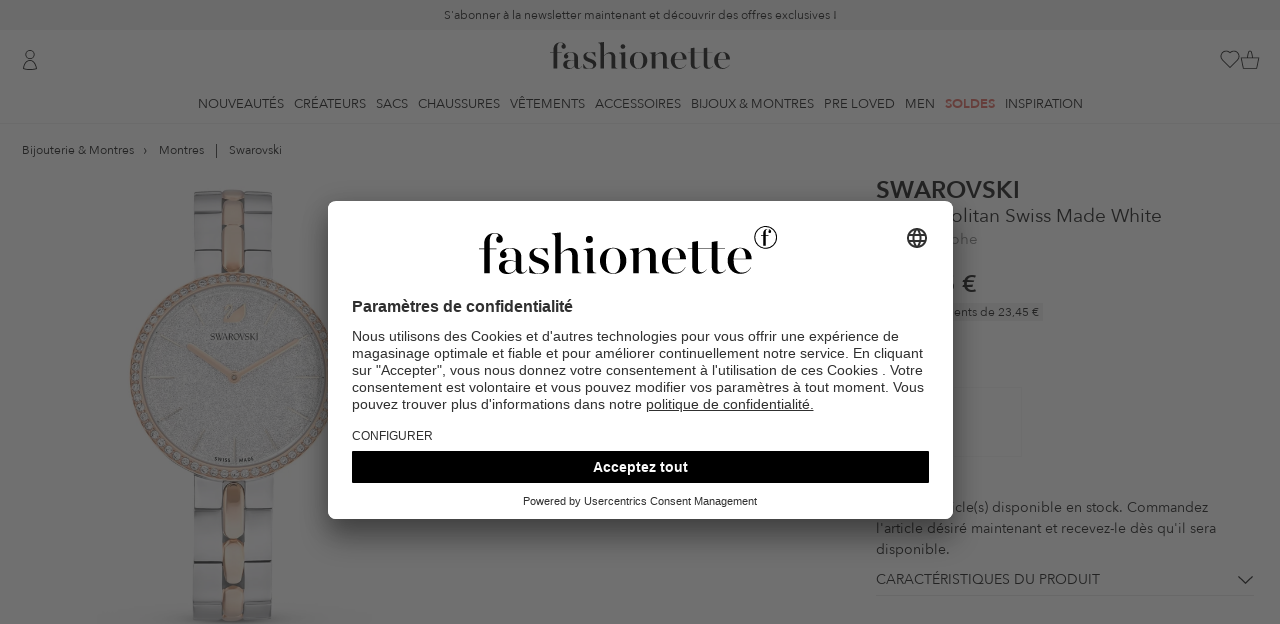

--- FILE ---
content_type: text/html; charset=UTF-8
request_url: https://www.fashionette.fr/swarovski-cosmopolitan-swiss-made-white
body_size: 29227
content:
<!DOCTYPE html>
<html lang="fr-FR">
    <head>
        <meta charset="utf-8">
        <meta http-equiv="X-UA-Compatible" content="IE=edge" >
        <meta name="viewport" content="width=device-width">
        <meta name="theme-color" content="#e2e3e1" />
        <meta name="Content-Language" content="fr-fr">
        <link rel="canonical" href="https://www.fashionette.fr/swarovski-cosmopolitan-swiss-made-white" />
        <title>Swarovski Cosmopolitan Swiss Made White | Chronographe</title>
                                    
                <link rel="alternate" hreflang="de-at" href="https://www.fashionette.at/swarovski-cosmopolitan-swiss-made-white" />
                            
                <link rel="alternate" hreflang="de-de" href="https://www.fashionette.de/swarovski-cosmopolitan-swiss-made-white" />
                            
                <link rel="alternate" hreflang="fr-fr" href="https://www.fashionette.fr/swarovski-cosmopolitan-swiss-made-white" />
                            
                <link rel="alternate" hreflang="nl-nl" href="https://www.fashionette.nl/swarovski-cosmopolitan-swiss-made-white" />
                            
                <link rel="alternate" hreflang="en-gb" href="https://www.fashionette.co.uk/swarovski-cosmopolitan-swiss-made-white" />
                                                                                                                                        <script id="usercentrics-cmp" src="https://app.usercentrics.eu/browser-ui/latest/loader.js" data-settings-id="PaMK9K2B4" async></script>
<script type="application/javascript">
    window.usercentricsMapping = {"GTM":"Google Tag Manager","CRIF":"CRIF","RatePay":"RatePay","Convert":"Convert Experiments","Trustpilot":"Trustpilot","Polyfill":"Polyfill","BFS":"Arvato Financial Services","Algolia":"Algolia","RichRelevance":"Rich Relevance","NewRelic":"New Relic"};
</script>
        <link rel="preconnect" href="https://app.usercentrics.eu" crossorigin>
<link rel="preconnect" href="https://sst.fashionette.fr" crossorigin>
    <link rel="dns-prefetch" href="https://images.ctfassets.net">
    <link rel="dns-prefetch" href="https://statics-cdn-v2.fashionette.net">

            <meta name="keywords" content="Swarovski,watches,Bijouterie &amp; Montres,Montres,Cosmopolitan Swiss Made White,noir,Métal,Acier inoxydable,Verre saphir">
            <meta name="description" content="Découvrez Swarovski Cosmopolitan Swiss Made White ❤ Livraison rapide ✓ 30 jours de réflexion  ✓ Livraison gratuite">
            <meta name="robots" content="INDEX, FOLLOW">
                    <script  type="text/plain" data-usercentrics="Convert Experiments">
      window.convertUnsetExperiments = {};
    </script>

    <!-- begin Convert Experiences code-->
    <script src="//cdn-3.convertexperiments.com/js/1002154-100286.js" defer  type="text/plain" data-usercentrics="Convert Experiments"></script>
    <!-- end Convert Experiences code -->
        <script type="text/javascript">
        window.dataLayer = window.dataLayer || [];
        dataLayer = [{"page_host":"www.fashionette.fr","page_title":"Cosmopolitan Swiss Made White","page_category":"productDetail","page_category_type":"","page_path":"bijouterie & montres\/montres\/cosmopolitan swiss made white","page_language":"fr","cart_id":"","wishlist_id":"","visitor_var1":"a82f218f15ae0ed4208a56eac44309da","visitor_var2":"guest","visitor_var3":"external","visitor_var4":"","visitor_var5":"fr","visitor_var6":"","visitor_var7":"","visitor_var8":"5c727aca-f2b1-11f0-b60b-0291d0a9736d","visitor_var9":"d","visitor_var10":"","customer_var1":"false","customer_var2":"","customer_var3":"","customer_var4":"","customer_var5":""}];
        
        function gtag() {
            dataLayer.push(arguments);
        }

        gtag("consent", "default", {
            ad_storage: "denied",
            ad_user_data: "denied",
            ad_personalization: "denied",
            analytics_storage: "denied",
            wait_for_update: 2000
        });

        gtag("set", "ads_data_redaction", true);
    </script>

    <script type="text/javascript">
        (function(w, d, s, l, i) {
            w[l] = w[l] || [];
            w[l].push({
                'gtm.start': new Date().getTime(),
                event: 'gtm.js'
            });
            var f = d.getElementsByTagName(s)[0],
                j = d.createElement(s),
                dl = l != 'dataLayer' ? '&l=' + l : '';
            j.async = true;
            j.src =
                'https://sst.fashionette.fr/gtm.js?id=' + i + dl;
            f.parentNode.insertBefore(j, f);
        })(window, document, 'script', 'dataLayer', 'GTM-W8GQ7W7');
    </script>

    <script type="text/javascript">
        (function(w, d, s, l, i) {
            w[l] = w[l] || [];
            w[l].push({
                'gtm.start': new Date().getTime(),
                event: 'gtm.js'
            });
            var f = d.getElementsByTagName(s)[0],
                j = d.createElement(s),
                dl = l != 'dataLayer' ? '&l=' + l : '';
            j.async = true;
            j.src =
                'https://sst.fashionette.fr/gtm.js?id=' + i + dl;
            f.parentNode.insertBefore(j, f);
        })(window, document, 'script', 'dataLayer', 'GTM-M5KQRJ');
    </script>

    <script type="text/javascript">
        window.addEventListener("ucEvent", function (e) {
            if(e.detail && e.detail.event == "consent_status") {
                var ucAnalyticsService = 'Google Analytics';
                var ucAdService = 'Google Ads Remarketing';

                if(e.detail.hasOwnProperty(ucAnalyticsService) && e.detail.hasOwnProperty(ucAdService))
                {
                    gtag("consent", "update", {
                        ad_storage: e.detail[ucAdService] ? 'granted':'denied',
                        ad_user_data: e.detail[ucAdService] ? 'granted':'denied',
                        ad_personalization: e.detail[ucAdService] ? 'granted':'denied',
                        analytics_storage: e.detail[ucAnalyticsService] ? 'granted':'denied'
                    });
                }
                else {
                    if(e.detail.hasOwnProperty(ucAdService)) {
                        gtag("consent", "update", {
                            ad_storage: e.detail[ucAdService] ? 'granted':'denied',
                            ad_user_data: e.detail[ucAdService] ? 'granted':'denied',
                            ad_personalization: e.detail[ucAdService] ? 'granted':'denied'
                        });
                    }
                    if(e.detail.hasOwnProperty(ucAnalyticsService)) {
                        gtag("consent", "update", {
                            analytics_storage: e.detail[ucAnalyticsService] ? 'granted':'denied'
                        });
                    }
                }
            }
        });
    </script>

        
        <link rel="preload" href="/fonts/AvenirNext/AvenirNext-DemiBold.woff2" as="font" type="font/woff2" crossorigin>
<link rel="preload" href="/fonts/AvenirNext/AvenirNext-Regular.woff2" as="font" type="font/woff2" crossorigin>

                    <link rel="stylesheet" href="/build/css/pdp.css?id=a6fe5721aa803cddf3adce7d69bcf940">
        
        <script>
            document.documentElement.className += ' js ';

            var __config = __config || {};
            __config.LOCALE = 'fr-fr-fr-FR';
            __config.loadingSpinner = {
                delay: 2000,
                timeout: false
            };
        </script>

        <script>
          window.csrfToken = 'JDSnewmJBVcwP1haFUifUDth0eZQyCl796QUUbp9';
          window.currency_format = [","," ","0 \u20ac"];
          if (history.state && 'last_visited_product' in history.state) {
              window.screenTop = 0;
              history.scrollRestoration = 'manual';
          }
        </script>
        <script>
          if ('serviceWorker' in navigator) {
            navigator.serviceWorker.register('/sw.js')
          }
        </script>
                    <script src="/build/js/pdp.js?id=e488336288b846f21e795dc59a73f21a" defer></script>
        
                <link rel="apple-touch-icon" sizes="180x180" href="/apple-touch-icon.png">
<link rel="icon" type="image/png" sizes="32x32" href="/favicon-32x32.png">
<link rel="icon" type="image/png" sizes="16x16" href="/favicon-16x16.png">
<link rel="mask-icon" href="/safari-pinned-tab.svg" color="#5bbad5">
<meta name="msapplication-TileColor" content="#da532c">
<meta name="theme-color" content="#e2e3e1">
<link rel="manifest" href="/manifest.json">
                <meta property="og:title" content="Swarovski Cosmopolitan Swiss Made White | Chronographe"/>
<meta property="og:description" content="Découvrez Swarovski Cosmopolitan Swiss Made White ❤ Livraison rapide ✓ 30 jours de réflexion  ✓ Livraison gratuite"/>
<meta property="og:type" content="website"/>
<meta property="og:url" href="https://www.fashionette.fr/swarovski-cosmopolitan-swiss-made-white"/>
<meta property="og:image" content="https://statics-cdn-v2.fashionette.net/transform/79410a0e-be58-4689-8b8c-b86f7b8c2f49/f0ce5bad78dda5c1059e9350b9f7899d472e9dd3"/>
        
            </head>

    
    <body class="page-content--product-details is-desktop         header-has-adhoc
    ">
        <noscript>
    <iframe src="https://sst.fashionette.fr/ns.html?id=GTM-W8GQ7W7" height="0" width="0" style="display:none;visibility:hidden"></iframe>
    <iframe src="https://sst.fashionette.fr/ns.html?id=GTM-M5KQRJ" height="0" width="0" style="display:none;visibility:hidden"></iframe>
</noscript>
                <div class="header__adhoc-container" data-vue-js>
    <div class="adhoc-carousel">
                    <div
                class="header__adhoc header__adhoc--soft-back"
                data-content-type="AdHoc"
                data-content-identifier="2026_KW02_Service-Page_Black-Week_na_na"
                data-content-id="1QUpFwe38y3i1UWf3NrBJ1"
            >
                                    <a
                        href="/static/newsletter"
                        data-layer="{&quot;event&quot;:&quot;content_click&quot;,&quot;content_format&quot;:&quot;adhoc&quot;,&quot;content_id&quot;:&quot;1QUpFwe38y3i1UWf3NrBJ1&quot;,&quot;content_title&quot;:&quot;2026_KW02_Service-Page_Black-Week_na_na&quot;,&quot;content_position&quot;:&quot;top&quot;}"
                    >
                        S&#039;abonner à la newsletter maintenant et découvrir des offres exclusives !
                    </a>
                            </div>
                    <div
                class="header__adhoc header__adhoc--soft-back-highlight-text"
                data-content-type="AdHoc"
                data-content-identifier="2025_KW52_Sale-PLP_Sale_na_na"
                data-content-id="2MrHlPjL3upsyL8wRkkc8f"
            >
                                    <a
                        href="/sale"
                        data-layer="{&quot;event&quot;:&quot;content_click&quot;,&quot;content_format&quot;:&quot;adhoc&quot;,&quot;content_id&quot;:&quot;2MrHlPjL3upsyL8wRkkc8f&quot;,&quot;content_title&quot;:&quot;2025_KW52_Sale-PLP_Sale_na_na&quot;,&quot;content_position&quot;:&quot;top&quot;}"
                    >
                        END OF SEASON SALE | JUSQU&#039;À -70%
                    </a>
                            </div>
            </div>
</div>

<header class="header" data-vue-js>
    <div class="header__background"></div>

    <div class="max-w-[2100px] px-5 mx-auto">
        <div class="grid grid-cols-[1fr_auto_1fr] relative">
            <div class="flex items-center">
                                    <a href="https://www.fashionette.fr/login" title="Se connecter"
       data-id="user login"
              class="header__user-icon !flex flex-row-reverse gap-2"
                >
        <span class="icon icon--user"></span>
            </a>
                            </div>

            <div class="header__logo-container">
    <a href="https://www.fashionette.fr" title="Designertaschen Online" class="header__logo">
        <svg xmlns="http://www.w3.org/2000/svg" viewBox="0 0 283 43.153998">
            <title>fashionette</title>
            <g><path d="m 18.020708,7.1682161 c -0.267478,4.8402579 7.182989,4.6965539 6.729063,-0.129789 0,-3.104953 -3.104953,-6.40958137 -8.566077,-6.40958137 -5.461123,0 -10.7225707,3.49432037 -10.7225707,11.17184027 v 4.991886 H 0 v 0.638962 h 5.4611233 v 24.95943 h 5.7706197 v -24.95943 h 7.108446 V 16.81254 H 11.231743 V 9.2648081 c 0,-4.572567 1.457631,-8.256579 5.271432,-8.256579 1.819304,-0.062449 3.465279,1.0727062 4.053411,2.795456 -1.529776,0.387954 -2.584304,1.787072 -2.535878,3.364531 z M 139.2836,15.963919 c -6.78896,0 -13.70772,4.692373 -13.70772,13.518028 0,8.825654 6.91876,13.518027 13.70772,13.518027 6.78897,0 13.70772,-4.63247 13.70772,-13.518027 0,-8.885557 -6.97866,-13.518028 -13.70772,-13.518028 z m 0,26.526882 c -5.27143,0 -7.42792,-5.391236 -7.42792,-12.978903 0,-7.587667 2.15649,-12.978904 7.42792,-12.978904 5.27143,0 7.35804,5.331335 7.35804,12.978904 0,7.647569 -2.15649,12.978903 -7.35804,12.978903 z m 111.89812,-1.13815 c -2.60577,0 -3.74392,-1.996754 -3.74392,-5.141642 v -18.89928 h 7.98702 V 16.682751 H 247.4378 V 8.9852631 l -5.8405,0.948458 V 16.662783 H 227.28057 V 8.9852631 l -5.84051,0.948458 v 6.7290619 h -4.79221 v 0.648946 h 4.76226 v 18.390108 c 0,4.762259 2.85536,7.22825 7.04854,7.22825 3.7539,0 6.08012,-2.096592 7.90715,-4.253086 l -0.31948,-0.249595 c -1.27792,1.467615 -2.99513,2.925245 -5.05179,2.925245 -2.60576,0 -3.74391,-1.996754 -3.74391,-5.141642 v -18.89928 h 14.35666 v 18.390108 c 0,4.762259 2.85536,7.22825 6.98864,7.22825 3.76388,0 6.0901,-2.096592 7.91713,-4.253086 l -0.31948,-0.249595 c -1.23799,1.467615 -2.90528,2.925245 -5.01185,2.925245 z M 56.9075,21.195416 c 0,-2.35617 1.846998,-4.702357 5.391237,-4.702357 4.682389,0 7.048543,4.153249 8.446271,7.168349 l 0.698864,-0.149757 -0.439286,-7.1983 c -2.995131,0.638962 -5.261448,-0.189691 -8.755768,-0.189691 -6.659176,0 -9.774113,3.114937 -9.774113,7.427926 0,9.704226 15.554717,7.108446 15.554717,14.276794 0,2.346186 -1.777111,4.991886 -5.990263,4.991886 -5.421188,0 -7.627602,-4.163233 -9.175086,-7.787342 l -0.728816,0.149756 0.379384,6.878819 c 3.087071,0.657027 6.229237,1.021385 9.384745,1.088231 7.168348,0 10.792458,-3.104953 10.792458,-7.737423 C 72.661892,25.758 56.9075,28.174072 56.9075,21.195416 Z m 45.62584,16.942461 V 24.370255 c 0,-5.840506 -3.424436,-8.256579 -7.298139,-8.256579 -4.562584,0 -8.116807,3.364531 -10.213399,5.521026 V -1.3186556e-4 L 75.477316,1.1380181 v 0.5391237 c 2.6457,0.1697241 3.703979,1.0882311 3.703979,3.9036553 V 42.450866 h 5.840507 V 22.303615 c 1.707225,-1.717209 3.993509,-3.813801 7.108446,-3.813801 3.114937,0 4.63247,1.996754 4.63247,5.590912 v 18.37014 h 9.474602 v -0.479221 c -2.63572,-0.149756 -3.70398,-1.018344 -3.70398,-3.833768 z m 12.28004,-27.225746 c 3.19137,-0.18357 4.62493,-4.0867909 2.31163,-6.2924979 -2.3133,-2.205707 -6.14387,-0.588005 -6.17535,2.608486 -0.003,2.106922 1.7593,3.7867899 3.86372,3.6840119 z m 3.33458,27.155859 V 16.103692 l -9.54449,1.208037 v 0.539123 c 2.6457,0.149757 3.70398,0.998377 3.70398,3.833769 v 20.706343 h 9.54449 v -0.479221 c -2.6457,-0.159741 -3.70398,-1.018345 -3.70398,-3.843753 z M 45.825513,41.6921 c -0.888555,0 -1.837014,-0.379384 -1.837014,-2.346187 V 25.188925 c 0,-6.599274 -5.780604,-9.075249 -11.361532,-9.075249 -6.349679,0 -10.732555,3.174839 -10.732555,6.66916 -0.101849,1.998727 1.435706,3.701658 3.434417,3.803817 1.893555,0.0056 3.429979,-1.53088 3.424434,-3.424434 -0.0083,-1.507363 -0.982238,-2.839516 -2.416073,-3.304629 1.244572,-2.165614 3.606629,-3.441357 6.100085,-3.294644 4.442779,0 5.710718,2.915261 5.710718,7.108445 v 6.279793 c -2.327454,-0.744998 -4.754572,-1.132125 -7.1983,-1.148134 -5.580928,0 -10.213399,2.286284 -10.213399,7.238235 0,4.312989 3.424434,7.108445 8.635963,7.108445 3.546752,0.101647 6.912922,-1.562737 8.985395,-4.442778 0.439286,2.72557 2.535878,4.312989 5.391237,4.312989 3.154872,0 5.111691,-1.996754 6.439533,-4.163233 l -0.419319,-0.179707 c -0.76875,1.287906 -2.176462,3.015099 -3.94359,3.015099 z m -7.67752,-3.614126 c -1.527517,1.996755 -3.62411,3.86372 -6.409582,3.86372 -3.04505,0 -4.991886,-2.216397 -4.991886,-6.090101 0,-4.442778 2.535878,-6.279792 6.21989,-6.279792 1.747402,0.0503 3.478706,0.349498 5.141643,0.888555 z M 214.87074,27.834624 c -0.0599,-7.937098 -5.58093,-11.870705 -11.86072,-11.870705 -7.23824,0 -13.07874,5.271432 -13.07874,13.328336 0,7.168348 4.50268,13.707719 12.9789,13.707719 4.75343,0.08352 9.16212,-2.472514 11.45139,-6.639209 l -0.43929,-0.189691 c -1.82125,3.321173 -5.25963,5.435051 -9.0453,5.560961 -5.99026,0 -9.07524,-5.401221 -8.81567,-13.897411 z M 202.94013,16.403205 c 4.99189,0 5.71072,7.178332 5.78061,10.922247 h -12.56957 c 0.37938,-5.710718 2.66566,-10.922247 6.78896,-10.922247 z M 283,27.834624 c -0.0599,-7.937098 -5.58093,-11.870705 -11.86072,-11.870705 -7.23824,0 -13.07874,5.271432 -13.07874,13.328336 0,7.168348 4.51266,13.707719 12.9789,13.707719 4.77122,0.102243 9.20366,-2.456417 11.50131,-6.639209 l -0.43929,-0.189691 c -1.82125,3.321173 -5.25963,5.435051 -9.0453,5.560961 -5.99026,0 -9.06526,-5.401221 -8.81567,-13.897411 z M 271.06939,16.403205 c 4.99189,0 5.7207,7.178332 5.78061,10.922247 h -12.56957 c 0.37938,-5.710718 2.66566,-10.922247 6.78896,-10.922247 z M 183.45181,37.98812 V 24.210515 c 0,-5.830523 -3.48434,-8.246596 -7.35804,-8.246596 -4.57257,0 -8.18669,3.424434 -10.28329,5.580929 v -5.521026 l -9.41469,1.148134 v 0.539123 c 2.63571,0.159741 3.70398,0.998378 3.70398,3.833769 v 20.72631 h 5.77062 V 22.123907 c 1.71721,-1.717209 3.99351,-3.813801 7.17833,-3.813801 2.99513,0 4.56258,1.996754 4.56258,5.590912 v 18.37014 h 9.54449 v -0.479221 c -2.6457,-0.129789 -3.70398,-0.988393 -3.70398,-3.803817 z" id="path1" style="stroke-width:0.998377" /></g>
        </svg>
    </a>
</div>

            <div class="flex items-center justify-end gap-[18px]">
                <div>
                    <search
    search-url="https://www.fashionette.fr/search"
    suggestion-url="https://www.fashionette.fr/searchSuggestions"
    value=""
    default-section-title="AIDE ET CONTACT"
    :default-section-items="[&quot;&lt;a href=\&quot;\/static\/faq\&quot; title=\&quot;Questions Fr\u00e9quentes\&quot;&gt;Questions Fr\u00e9quentes&lt;\/a&gt;&quot;,&quot;&lt;a href=\&quot;\/contact\&quot; title=\&quot;Contact\&quot;&gt;Contact&lt;\/a&gt;&quot;,&quot;&lt;a href=\&quot;\/static\/service\&quot; title=\&quot;Garantie De Service\&quot;&gt;Garantie De Service&lt;\/a&gt;&quot;,&quot;&lt;a href=\&quot;\/static\/shipping-delivery\&quot; title=\&quot;Exp\u00e9dition Et Livraison\&quot;&gt;Exp\u00e9dition Et Livraison&lt;\/a&gt;&quot;]"
>
</search>
                </div>

                                    <a href="https://www.fashionette.fr/wishlist" class="header__wishlist-icon block">
                        <header-wishlist-icon>
        <span class="icon icon--wish-list"></span>
    </header-wishlist-icon>
                    </a>
                
                <a href="https://www.fashionette.fr/cart" class="header__cart-icon block">
                    <header-cart-icon>
        <span class="icon icon--till"></span>
    </header-cart-icon>
                </a>
            </div>

                            <minicart-dialog></minicart-dialog>
                    </div>
    </div>

    <div class="border-gray-150 border-b">
        <div class="container flex justify-center relative h-[33px]">
            <div class="header__navigation">
                <ul class="flex m-0 p-0 font-normal">
                                <li 
                data-id="new">
                                    <a class=""
                        href="https://www.fashionette.fr/new" title="Nouveautés"
                        data-flyout-target="new">Nouveautés
                    </a>
                            </li>
                                        <li 
                data-id="designers">
                                    <a class=""
                        href="https://www.fashionette.fr/designers" title="Créateurs"
                        data-flyout-target="designers">Créateurs
                    </a>
                            </li>
                                        <li 
                data-id="bags">
                                    <a class=""
                        href="https://www.fashionette.fr/sacs" title="Sacs"
                        data-flyout-target="sacs">Sacs
                    </a>
                            </li>
                                        <li 
                data-id="shoes">
                                    <a class=""
                        href="https://www.fashionette.fr/chaussures" title="Chaussures"
                        data-flyout-target="chaussures">Chaussures
                    </a>
                            </li>
                                        <li 
                data-id="clothing">
                                    <a class=""
                        href="https://www.fashionette.fr/vetements" title="Vêtements"
                        data-flyout-target="vetements">Vêtements
                    </a>
                            </li>
                                        <li 
                data-id="accessories">
                                    <a class=""
                        href="https://www.fashionette.fr/accessoires" title="Accessoires"
                        data-flyout-target="accessoires">Accessoires
                    </a>
                            </li>
                                        <li 
                data-id="jewellery &amp; watches">
                                    <a class=""
                        href="https://www.fashionette.fr/bijouterie-montres" title="Bijoux &amp; Montres"
                        data-flyout-target="bijouterie-montres">Bijoux &amp; Montres
                    </a>
                            </li>
                                        <li 
                data-id="pre-loved">
                                    <a class=""
                        href="https://www.fashionette.fr/pre-loved" title="Pre Loved"
                        data-flyout-target="pre-loved">Pre Loved
                    </a>
                            </li>
                                        <li 
                data-id="men">
                                    <a class=""
                        href="https://www.fashionette.fr/men" title="Men"
                        data-flyout-target="men">Men
                    </a>
                            </li>
                                        <li id=header__navigation--sale
                data-id="sale">
                                    <a class="header-sale"
                        href="https://www.fashionette.fr/sale" title="Soldes"
                        data-flyout-target="sale">Soldes
                    </a>
                            </li>
                                        <li 
                data-id="inspiration">
                                    <a class=""
                        href="https://www.fashionette.fr/static/inspiration" title="Inspiration"
                        data-flyout-target="static/inspiration">Inspiration
                    </a>
                            </li>
            </ul>
            </div>
        </div>
    </div>
</header>
<div class="flyout__wrapper">
    <div data-component-name="flyout" data-url="/flyout.html?260116080" data-vue-js></div>
    <div class="flyout__overlay"></div>
</div>
        <div class="page-content" data-vue-js>
                                    <div class="page-body     shift--after-header
">
                            <div class="max-w-[2100px] mx-auto px-5">
            <div class="page-top">
                <ul class="breadcrumb" itemscope itemtype="https://schema.org/BreadcrumbList">
                                    <li class="breadcrumb__item"
                    itemprop="itemListElement"
                    itemscope
                    itemtype="http://schema.org/ListItem"
                                    >
                    <meta itemprop="position" content="1" />
                                            <a itemprop="item" href="https://www.fashionette.fr/bijouterie-montres">
                                                                <span class="breadcrumb__label" itemprop="name">Bijouterie &amp; Montres</span>
                                                                </a>
                                    </li>
                                                <li class="breadcrumb__item"
                    itemprop="itemListElement"
                    itemscope
                    itemtype="http://schema.org/ListItem"
                                    >
                    <meta itemprop="position" content="2" />
                                            <a itemprop="item" href="https://www.fashionette.fr/montres">
                                                                <span class="breadcrumb__label" itemprop="name">Montres</span>
                                                                </a>
                                    </li>
                                                <li class="breadcrumb__item breadcrumb__bar-item">
                                            <a href="https://www.fashionette.fr/swarovski">
                                                                <span class="breadcrumb__label">Swarovski</span>
                                                                </a>
                                    </li>
                        </ul>
            </div>
        </div>
    
    <article
    class="product-details-container "
    data-product="swarovski-cosmopolitan-swiss-made-white"
    data-qty="4"
    data-type-category="watches"
    data-product-type-category-id="watches"
    itemscope
    itemtype="http://schema.org/Product"
>
    <div class="max-w-[2100px] mx-auto px-10px md:pl-0 md:pr-5">
                    <sticky-add-to-cart
                sku="A0214605"
                has-sizes=""
                add-to-cart-url="https://www.fashionette.fr/cart/addProduct/A0214605"
                :selected-child-sku="pdp.selectedSize"
                :parent-available-qty="1"
                :variants-available-qty="null"
                data-vue-js
                style="display: none">
            </sticky-add-to-cart>
        
                    <div class="product-details product-details--has-background">
                <div class="product-details__image">
    <div class="gallery-wrapper relative md:overflow-hidden ">
        <picture class="blueimp-gallery-placeholder">
            <source srcset="https://statics-cdn-v2.fashionette.net/transform/79410a0e-be58-4689-8b8c-b86f7b8c2f49/f0ce5bad78dda5c1059e9350b9f7899d472e9dd3?io=transform:extend,width:800,height:800,background:white&amp;quality=100 1x, https://statics-cdn-v2.fashionette.net/transform/79410a0e-be58-4689-8b8c-b86f7b8c2f49/f0ce5bad78dda5c1059e9350b9f7899d472e9dd3?io=transform:extend,width:1008,height:1008,background:white&amp;quality=100 2x" type="image/jpeg" alt="Swarovski Chronographe Cosmopolitan Swiss Made White">
            <img src="https://statics-cdn-v2.fashionette.net/transform/79410a0e-be58-4689-8b8c-b86f7b8c2f49/f0ce5bad78dda5c1059e9350b9f7899d472e9dd3?io=transform:extend,width:800,height:800,background:white&amp;quality=100" alt="Swarovski Chronographe Cosmopolitan Swiss Made White">
        </picture>
        <div class="blueimp-gallery blueimp-gallery-carousel blueimp-gallery-controls blueimp-image-carousel product-detail-carousel"
             data-images='{"thumbnail":["https:\/\/statics-cdn-v2.fashionette.net\/transform\/79410a0e-be58-4689-8b8c-b86f7b8c2f49\/f0ce5bad78dda5c1059e9350b9f7899d472e9dd3?io=transform:extend,width:230,height:230,background:white","https:\/\/statics-cdn-v2.fashionette.net\/transform\/f3e5abf8-7cc9-4994-b5ea-91c82513c606\/A0214605_Swarovski_position_1?io=transform:extend,width:230,height:230,background:white","https:\/\/statics-cdn-v2.fashionette.net\/transform\/1301e612-6651-4464-84c0-a3d7400d7eb0\/87bd78064de08e72055981aa827230a55d8eb02d?io=transform:extend,width:230,height:230,background:white","https:\/\/statics-cdn-v2.fashionette.net\/transform\/1ee2c8fe-7749-44ab-b471-7eed6a8d2a9c\/83ff0271349f21fc653309f7f78107cc4abb060e?io=transform:extend,width:230,height:230,background:white","https:\/\/statics-cdn-v2.fashionette.net\/transform\/2cd015b1-fc90-4429-9b48-dc6489ba68da\/A0214605_Swarovski_position_2?io=transform:extend,width:230,height:230,background:white","https:\/\/statics-cdn-v2.fashionette.net\/transform\/33caf3fd-b403-4370-b459-c6bb42167081\/A0214605_Swarovski_position_3?io=transform:extend,width:230,height:230,background:white","https:\/\/statics-cdn-v2.fashionette.net\/transform\/70190d6b-5270-4166-8710-776a648fbf61\/fac8a868ef796fc461dd89765816efb9b8475953?io=transform:extend,width:230,height:230,background:white","https:\/\/statics-cdn-v2.fashionette.net\/transform\/b7df16d4-d721-432b-b531-6cd77269045a\/A0214605_Swarovski_position_4?io=transform:extend,width:230,height:230,background:white","https:\/\/statics-cdn-v2.fashionette.net\/transform\/d315abd2-4e28-4397-bf99-84ca12a8e945\/5b888be594573ea287e38715de609ffcb600705f?io=transform:extend,width:230,height:230,background:white","https:\/\/statics-cdn-v2.fashionette.net\/transform\/7237e56f-1cb3-4da0-88bb-29261b3505dc\/A0214605_Swarovski_position_5?io=transform:extend,width:230,height:230,background:white","https:\/\/statics-cdn-v2.fashionette.net\/transform\/884c03ad-2aec-4cb2-8b0b-0d258a4360e8\/5b4e694b53a3def5bd27e6239a62f06852bf0fb0?io=transform:extend,width:230,height:230,background:white","https:\/\/statics-cdn-v2.fashionette.net\/transform\/87be5cbb-3806-4f62-874f-135f7cf181bc\/A0214605_Swarovski_position_6?io=transform:extend,width:230,height:230,background:white","https:\/\/statics-cdn-v2.fashionette.net\/transform\/afff2359-5a98-4732-b9b4-70004224dbfd\/4a0993764086e4155282d46647e38df190688b92?io=transform:extend,width:230,height:230,background:white","https:\/\/statics-cdn-v2.fashionette.net\/transform\/314323cd-59a7-466a-9198-5ff0a5654386\/A0214605_Swarovski_position_7?io=transform:extend,width:230,height:230,background:white","https:\/\/statics-cdn-v2.fashionette.net\/transform\/ddbb4e1c-caf1-4422-a273-73739b79594c\/92f78fa81422dc6739946dec614d37138d3c3bf6?io=transform:extend,width:230,height:230,background:white","https:\/\/statics-cdn-v2.fashionette.net\/transform\/60369e17-6cdc-493e-a40b-457485f4832c\/A0214605_Swarovski_position_8?io=transform:extend,width:230,height:230,background:white"],"href":["https:\/\/statics-cdn-v2.fashionette.net\/transform\/79410a0e-be58-4689-8b8c-b86f7b8c2f49\/f0ce5bad78dda5c1059e9350b9f7899d472e9dd3?io=transform:extend,width:800,height:800,background:white&quality=100","https:\/\/statics-cdn-v2.fashionette.net\/transform\/f3e5abf8-7cc9-4994-b5ea-91c82513c606\/A0214605_Swarovski_position_1?io=transform:extend,width:800,height:800,background:white&quality=100","https:\/\/statics-cdn-v2.fashionette.net\/transform\/1301e612-6651-4464-84c0-a3d7400d7eb0\/87bd78064de08e72055981aa827230a55d8eb02d?io=transform:extend,width:800,height:800,background:white&quality=100","https:\/\/statics-cdn-v2.fashionette.net\/transform\/1ee2c8fe-7749-44ab-b471-7eed6a8d2a9c\/83ff0271349f21fc653309f7f78107cc4abb060e?io=transform:extend,width:800,height:800,background:white&quality=100","https:\/\/statics-cdn-v2.fashionette.net\/transform\/2cd015b1-fc90-4429-9b48-dc6489ba68da\/A0214605_Swarovski_position_2?io=transform:extend,width:800,height:800,background:white&quality=100","https:\/\/statics-cdn-v2.fashionette.net\/transform\/33caf3fd-b403-4370-b459-c6bb42167081\/A0214605_Swarovski_position_3?io=transform:extend,width:800,height:800,background:white&quality=100","https:\/\/statics-cdn-v2.fashionette.net\/transform\/70190d6b-5270-4166-8710-776a648fbf61\/fac8a868ef796fc461dd89765816efb9b8475953?io=transform:extend,width:800,height:800,background:white&quality=100","https:\/\/statics-cdn-v2.fashionette.net\/transform\/b7df16d4-d721-432b-b531-6cd77269045a\/A0214605_Swarovski_position_4?io=transform:extend,width:800,height:800,background:white&quality=100","https:\/\/statics-cdn-v2.fashionette.net\/transform\/d315abd2-4e28-4397-bf99-84ca12a8e945\/5b888be594573ea287e38715de609ffcb600705f?io=transform:extend,width:800,height:800,background:white&quality=100","https:\/\/statics-cdn-v2.fashionette.net\/transform\/7237e56f-1cb3-4da0-88bb-29261b3505dc\/A0214605_Swarovski_position_5?io=transform:extend,width:800,height:800,background:white&quality=100","https:\/\/statics-cdn-v2.fashionette.net\/transform\/884c03ad-2aec-4cb2-8b0b-0d258a4360e8\/5b4e694b53a3def5bd27e6239a62f06852bf0fb0?io=transform:extend,width:800,height:800,background:white&quality=100","https:\/\/statics-cdn-v2.fashionette.net\/transform\/87be5cbb-3806-4f62-874f-135f7cf181bc\/A0214605_Swarovski_position_6?io=transform:extend,width:800,height:800,background:white&quality=100","https:\/\/statics-cdn-v2.fashionette.net\/transform\/afff2359-5a98-4732-b9b4-70004224dbfd\/4a0993764086e4155282d46647e38df190688b92?io=transform:extend,width:800,height:800,background:white&quality=100","https:\/\/statics-cdn-v2.fashionette.net\/transform\/314323cd-59a7-466a-9198-5ff0a5654386\/A0214605_Swarovski_position_7?io=transform:extend,width:800,height:800,background:white&quality=100","https:\/\/statics-cdn-v2.fashionette.net\/transform\/ddbb4e1c-caf1-4422-a273-73739b79594c\/92f78fa81422dc6739946dec614d37138d3c3bf6?io=transform:extend,width:800,height:800,background:white&quality=100","https:\/\/statics-cdn-v2.fashionette.net\/transform\/60369e17-6cdc-493e-a40b-457485f4832c\/A0214605_Swarovski_position_8?io=transform:extend,width:800,height:800,background:white&quality=100"],"retina":["https:\/\/statics-cdn-v2.fashionette.net\/transform\/79410a0e-be58-4689-8b8c-b86f7b8c2f49\/f0ce5bad78dda5c1059e9350b9f7899d472e9dd3?io=transform:extend,width:1008,height:1008,background:white&quality=100","https:\/\/statics-cdn-v2.fashionette.net\/transform\/f3e5abf8-7cc9-4994-b5ea-91c82513c606\/A0214605_Swarovski_position_1?io=transform:extend,width:1008,height:1008,background:white&quality=100","https:\/\/statics-cdn-v2.fashionette.net\/transform\/1301e612-6651-4464-84c0-a3d7400d7eb0\/87bd78064de08e72055981aa827230a55d8eb02d?io=transform:extend,width:1008,height:1008,background:white&quality=100","https:\/\/statics-cdn-v2.fashionette.net\/transform\/1ee2c8fe-7749-44ab-b471-7eed6a8d2a9c\/83ff0271349f21fc653309f7f78107cc4abb060e?io=transform:extend,width:1008,height:1008,background:white&quality=100","https:\/\/statics-cdn-v2.fashionette.net\/transform\/2cd015b1-fc90-4429-9b48-dc6489ba68da\/A0214605_Swarovski_position_2?io=transform:extend,width:1008,height:1008,background:white&quality=100","https:\/\/statics-cdn-v2.fashionette.net\/transform\/33caf3fd-b403-4370-b459-c6bb42167081\/A0214605_Swarovski_position_3?io=transform:extend,width:1008,height:1008,background:white&quality=100","https:\/\/statics-cdn-v2.fashionette.net\/transform\/70190d6b-5270-4166-8710-776a648fbf61\/fac8a868ef796fc461dd89765816efb9b8475953?io=transform:extend,width:1008,height:1008,background:white&quality=100","https:\/\/statics-cdn-v2.fashionette.net\/transform\/b7df16d4-d721-432b-b531-6cd77269045a\/A0214605_Swarovski_position_4?io=transform:extend,width:1008,height:1008,background:white&quality=100","https:\/\/statics-cdn-v2.fashionette.net\/transform\/d315abd2-4e28-4397-bf99-84ca12a8e945\/5b888be594573ea287e38715de609ffcb600705f?io=transform:extend,width:1008,height:1008,background:white&quality=100","https:\/\/statics-cdn-v2.fashionette.net\/transform\/7237e56f-1cb3-4da0-88bb-29261b3505dc\/A0214605_Swarovski_position_5?io=transform:extend,width:1008,height:1008,background:white&quality=100","https:\/\/statics-cdn-v2.fashionette.net\/transform\/884c03ad-2aec-4cb2-8b0b-0d258a4360e8\/5b4e694b53a3def5bd27e6239a62f06852bf0fb0?io=transform:extend,width:1008,height:1008,background:white&quality=100","https:\/\/statics-cdn-v2.fashionette.net\/transform\/87be5cbb-3806-4f62-874f-135f7cf181bc\/A0214605_Swarovski_position_6?io=transform:extend,width:1008,height:1008,background:white&quality=100","https:\/\/statics-cdn-v2.fashionette.net\/transform\/afff2359-5a98-4732-b9b4-70004224dbfd\/4a0993764086e4155282d46647e38df190688b92?io=transform:extend,width:1008,height:1008,background:white&quality=100","https:\/\/statics-cdn-v2.fashionette.net\/transform\/314323cd-59a7-466a-9198-5ff0a5654386\/A0214605_Swarovski_position_7?io=transform:extend,width:1008,height:1008,background:white&quality=100","https:\/\/statics-cdn-v2.fashionette.net\/transform\/ddbb4e1c-caf1-4422-a273-73739b79594c\/92f78fa81422dc6739946dec614d37138d3c3bf6?io=transform:extend,width:1008,height:1008,background:white&quality=100","https:\/\/statics-cdn-v2.fashionette.net\/transform\/60369e17-6cdc-493e-a40b-457485f4832c\/A0214605_Swarovski_position_8?io=transform:extend,width:1008,height:1008,background:white&quality=100"],"zoom":["https:\/\/statics-cdn-v2.fashionette.net\/transform\/79410a0e-be58-4689-8b8c-b86f7b8c2f49\/f0ce5bad78dda5c1059e9350b9f7899d472e9dd3?io=transform:extend,width:1200,height:1200,background:white&quality=100","https:\/\/statics-cdn-v2.fashionette.net\/transform\/f3e5abf8-7cc9-4994-b5ea-91c82513c606\/A0214605_Swarovski_position_1?io=transform:extend,width:1200,height:1200,background:white&quality=100","https:\/\/statics-cdn-v2.fashionette.net\/transform\/1301e612-6651-4464-84c0-a3d7400d7eb0\/87bd78064de08e72055981aa827230a55d8eb02d?io=transform:extend,width:1200,height:1200,background:white&quality=100","https:\/\/statics-cdn-v2.fashionette.net\/transform\/1ee2c8fe-7749-44ab-b471-7eed6a8d2a9c\/83ff0271349f21fc653309f7f78107cc4abb060e?io=transform:extend,width:1200,height:1200,background:white&quality=100","https:\/\/statics-cdn-v2.fashionette.net\/transform\/2cd015b1-fc90-4429-9b48-dc6489ba68da\/A0214605_Swarovski_position_2?io=transform:extend,width:1200,height:1200,background:white&quality=100","https:\/\/statics-cdn-v2.fashionette.net\/transform\/33caf3fd-b403-4370-b459-c6bb42167081\/A0214605_Swarovski_position_3?io=transform:extend,width:1200,height:1200,background:white&quality=100","https:\/\/statics-cdn-v2.fashionette.net\/transform\/70190d6b-5270-4166-8710-776a648fbf61\/fac8a868ef796fc461dd89765816efb9b8475953?io=transform:extend,width:1200,height:1200,background:white&quality=100","https:\/\/statics-cdn-v2.fashionette.net\/transform\/b7df16d4-d721-432b-b531-6cd77269045a\/A0214605_Swarovski_position_4?io=transform:extend,width:1200,height:1200,background:white&quality=100","https:\/\/statics-cdn-v2.fashionette.net\/transform\/d315abd2-4e28-4397-bf99-84ca12a8e945\/5b888be594573ea287e38715de609ffcb600705f?io=transform:extend,width:1200,height:1200,background:white&quality=100","https:\/\/statics-cdn-v2.fashionette.net\/transform\/7237e56f-1cb3-4da0-88bb-29261b3505dc\/A0214605_Swarovski_position_5?io=transform:extend,width:1200,height:1200,background:white&quality=100","https:\/\/statics-cdn-v2.fashionette.net\/transform\/884c03ad-2aec-4cb2-8b0b-0d258a4360e8\/5b4e694b53a3def5bd27e6239a62f06852bf0fb0?io=transform:extend,width:1200,height:1200,background:white&quality=100","https:\/\/statics-cdn-v2.fashionette.net\/transform\/87be5cbb-3806-4f62-874f-135f7cf181bc\/A0214605_Swarovski_position_6?io=transform:extend,width:1200,height:1200,background:white&quality=100","https:\/\/statics-cdn-v2.fashionette.net\/transform\/afff2359-5a98-4732-b9b4-70004224dbfd\/4a0993764086e4155282d46647e38df190688b92?io=transform:extend,width:1200,height:1200,background:white&quality=100","https:\/\/statics-cdn-v2.fashionette.net\/transform\/314323cd-59a7-466a-9198-5ff0a5654386\/A0214605_Swarovski_position_7?io=transform:extend,width:1200,height:1200,background:white&quality=100","https:\/\/statics-cdn-v2.fashionette.net\/transform\/ddbb4e1c-caf1-4422-a273-73739b79594c\/92f78fa81422dc6739946dec614d37138d3c3bf6?io=transform:extend,width:1200,height:1200,background:white&quality=100","https:\/\/statics-cdn-v2.fashionette.net\/transform\/60369e17-6cdc-493e-a40b-457485f4832c\/A0214605_Swarovski_position_8?io=transform:extend,width:1200,height:1200,background:white&quality=100"]}'
             data-alt="Swarovski Chronographe Cosmopolitan Swiss Made White"
             data-video='[]'
                          data-classes-prefix="product-detail-carousel__"
        >
            <div class="slides"></div>
            <a class="prev"></a>
            <a class="next"></a>
            <a class="play-pause"></a>
                        <f-badge-container>
                                                            </f-badge-container>
                    </div>
    </div>
            <meta itemprop="image" content="https://statics-cdn-v2.fashionette.net/transform/79410a0e-be58-4689-8b8c-b86f7b8c2f49/f0ce5bad78dda5c1059e9350b9f7899d472e9dd3">
            <meta itemprop="image" content="https://statics-cdn-v2.fashionette.net/transform/f3e5abf8-7cc9-4994-b5ea-91c82513c606/A0214605_Swarovski_position_1">
            <meta itemprop="image" content="https://statics-cdn-v2.fashionette.net/transform/1301e612-6651-4464-84c0-a3d7400d7eb0/87bd78064de08e72055981aa827230a55d8eb02d">
            <meta itemprop="image" content="https://statics-cdn-v2.fashionette.net/transform/1ee2c8fe-7749-44ab-b471-7eed6a8d2a9c/83ff0271349f21fc653309f7f78107cc4abb060e">
            <meta itemprop="image" content="https://statics-cdn-v2.fashionette.net/transform/2cd015b1-fc90-4429-9b48-dc6489ba68da/A0214605_Swarovski_position_2">
            <meta itemprop="image" content="https://statics-cdn-v2.fashionette.net/transform/33caf3fd-b403-4370-b459-c6bb42167081/A0214605_Swarovski_position_3">
            <meta itemprop="image" content="https://statics-cdn-v2.fashionette.net/transform/70190d6b-5270-4166-8710-776a648fbf61/fac8a868ef796fc461dd89765816efb9b8475953">
            <meta itemprop="image" content="https://statics-cdn-v2.fashionette.net/transform/b7df16d4-d721-432b-b531-6cd77269045a/A0214605_Swarovski_position_4">
            <meta itemprop="image" content="https://statics-cdn-v2.fashionette.net/transform/d315abd2-4e28-4397-bf99-84ca12a8e945/5b888be594573ea287e38715de609ffcb600705f">
            <meta itemprop="image" content="https://statics-cdn-v2.fashionette.net/transform/7237e56f-1cb3-4da0-88bb-29261b3505dc/A0214605_Swarovski_position_5">
            <meta itemprop="image" content="https://statics-cdn-v2.fashionette.net/transform/884c03ad-2aec-4cb2-8b0b-0d258a4360e8/5b4e694b53a3def5bd27e6239a62f06852bf0fb0">
            <meta itemprop="image" content="https://statics-cdn-v2.fashionette.net/transform/87be5cbb-3806-4f62-874f-135f7cf181bc/A0214605_Swarovski_position_6">
            <meta itemprop="image" content="https://statics-cdn-v2.fashionette.net/transform/afff2359-5a98-4732-b9b4-70004224dbfd/4a0993764086e4155282d46647e38df190688b92">
            <meta itemprop="image" content="https://statics-cdn-v2.fashionette.net/transform/314323cd-59a7-466a-9198-5ff0a5654386/A0214605_Swarovski_position_7">
            <meta itemprop="image" content="https://statics-cdn-v2.fashionette.net/transform/ddbb4e1c-caf1-4422-a273-73739b79594c/92f78fa81422dc6739946dec614d37138d3c3bf6">
            <meta itemprop="image" content="https://statics-cdn-v2.fashionette.net/transform/60369e17-6cdc-493e-a40b-457485f4832c/A0214605_Swarovski_position_8">
    </div>

                <div class="product-details__description">
                    <product-detail-description
    sku="A0214605"
    name="Cosmopolitan Swiss Made White"
    has-sizes=""
    :size-options="[]"
    :selected-child-sku="pdp.selectedSize"
    add-to-cart-url="https://www.fashionette.fr/cart/addProduct/A0214605"
    v-on:size-selected="pdp.selectedSize = $event"
    inline-template
>
    <div class="clearfix">
        <meta itemprop="url" content="https://www.fashionette.fr/swarovski-cosmopolitan-swiss-made-white">
        <meta itemprop="sku" content="A0214605">
        
                    <div class="col-md-24 col-xs-24">
    <h1 class="product-details__description__brand">
        <a href="https://www.fashionette.fr/swarovski" itemprop="brand" content="Swarovski">
            Swarovski
        </a>
        <small class="product-details__description__name text__weight--normal" itemprop="name">
            Cosmopolitan Swiss Made White
                        <span>Chronographe</span>
                    </small>
    </h1>
</div>
<div class="col-md-24 col-xs-24">
<div class="product-details__price">

    <div class="row">
                <div class="">
                            <div itemprop="offers" itemscope
                     itemtype="http://schema.org/Offer">
                                        <div class="product-details__description__price--old"
                         style="display: none"
                         v-show="$store.state.regularPrice && $store.state.regularPrice!=$store.state.price" v-html="$store.state.regularPrice || '244,65 €'">
                    </div>
                    <div class="product-details__description__price--special font-size--h1 text__weight--semi-bold"
                         v-html="$store.state.price || '244,65 €'">
                         244,65 €
                    </div>
                    <meta itemprop="priceCurrency" content="EUR" />
                    <meta itemprop="price" content="244.65" />
                                                            <meta itemprop="orderLimit" content=1 />
                    <link itemprop="availability" href="https://schema.org/InStock" />
                </div>
                    </div>
    </div>

    <div class="product-details__description__installment font-size--paragraph-small" v-if="$store.state.instalmentPrice!==''">
                    <span v-show="($store.state.instalmentPrice===undefined || $store.state.instalmentPrice) && false" class="bg-gray-150 px-1 py-px">
            ou 12 versements de <span data-installment-price v-html="$store.state.instalmentPrice || '23,45 €'">23,45 €</span>
            </span>
            </div>

            <div class="product-details__description__price--best
                        "
        >
             <div v-cloak v-show="$store.state.thirtyDaysBestPrice">                 <span v-if="$store.state.thirtyDaysBestPrice">
                    Meilleur prix 30 jours*: <span v-html="$store.state.thirtyDaysBestPrice"></span>
                </span>
                <span v-else-if="!$store.state.thirtyDaysBestPrice && !$store.state.price">
                    Meilleur prix 30 jours*: 0 €
                </span>
                <span v-else></span>
             </div>         </div>

            </div>
</div>
    <div class="col-md-24 col-xs-24">
        <f-voucher-applicable-text></f-voucher-applicable-text>
    </div>
<div class="col-md-24 col-xs-24 product-details__form-container">
    <form method="post"
      action="https://www.fashionette.fr/cart/addProduct/A0214605"
      data-ajax-action="https://www.fashionette.fr/cart/addProductAjax/A0214605"
      data-product-url="https://www.fashionette.fr/swarovski-cosmopolitan-swiss-made-white"
      data-product="swarovski-cosmopolitan-swiss-made-white"
      data-sku="A0214605"
      class="product-details__form--shopping-bag  product-details--top-line ">
    <input type="hidden" name="_token" value="JDSnewmJBVcwP1haFUifUDth0eZQyCl796QUUbp9">

            <div class="color-picker-images">
                    <div class="color-picker-image">
                            <div data-color-image="https://statics-cdn-v2.fashionette.net/transform/79410a0e-be58-4689-8b8c-b86f7b8c2f49/f0ce5bad78dda5c1059e9350b9f7899d472e9dd3?io=transform:extend,width:1008,height:1008,background:white&amp;quality=100">
                    <picture>
            <source
                                        type="image/webp"
                                        data-srcset="https://statics-cdn-v2.fashionette.net/transform/79410a0e-be58-4689-8b8c-b86f7b8c2f49/f0ce5bad78dda5c1059e9350b9f7899d472e9dd3?io=transform:extend,width:80,height:80,background:white&amp;format=webp 1x, https://statics-cdn-v2.fashionette.net/transform/79410a0e-be58-4689-8b8c-b86f7b8c2f49/f0ce5bad78dda5c1059e9350b9f7899d472e9dd3?io=transform:extend,width:160,height:160,background:white&amp;format=webp 2x"
                        decoding="async"
        />
        <img
        alt="Swarovski Chronographe Cosmopolitan Swiss Made White - argent"
                    title="argent"
                src="/build/images/empty.png"
                    data-srcset="https://statics-cdn-v2.fashionette.net/transform/79410a0e-be58-4689-8b8c-b86f7b8c2f49/f0ce5bad78dda5c1059e9350b9f7899d472e9dd3?io=transform:extend,width:80,height:80,background:white&amp;format=webp 1x, https://statics-cdn-v2.fashionette.net/transform/79410a0e-be58-4689-8b8c-b86f7b8c2f49/f0ce5bad78dda5c1059e9350b9f7899d472e9dd3?io=transform:extend,width:160,height:160,background:white&amp;format=webp 2x"
            data-lazy-load
                class="active block"
        decoding="async"
            />
</picture>
                </div>
                    </div>
                    <div class="color-picker-image">
                            <a
                    href="https://www.fashionette.fr/swarovski-cosmopolitan-swiss-made-black"
                    class="block"
                    data-color-image="https://statics-cdn-v2.fashionette.net/transform/9d99b30f-4595-4621-989e-94ad94431b2d/dbb07dbda4011e88af5fb68e31420a63c7a6c58b?io=transform:extend,width:1008,height:1008,background:white&amp;quality=100"
                >
                    <picture>
            <source
                                        type="image/webp"
                                        data-srcset="https://statics-cdn-v2.fashionette.net/transform/9d99b30f-4595-4621-989e-94ad94431b2d/dbb07dbda4011e88af5fb68e31420a63c7a6c58b?io=transform:extend,width:80,height:80,background:white&amp;format=webp 1x, https://statics-cdn-v2.fashionette.net/transform/9d99b30f-4595-4621-989e-94ad94431b2d/dbb07dbda4011e88af5fb68e31420a63c7a6c58b?io=transform:extend,width:160,height:160,background:white&amp;format=webp 2x"
                        decoding="async"
        />
        <img
        alt="Swarovski Chronographe Cosmopolitan Swiss Made White - noir"
                    title="noir"
                src="/build/images/empty.png"
                    data-srcset="https://statics-cdn-v2.fashionette.net/transform/9d99b30f-4595-4621-989e-94ad94431b2d/dbb07dbda4011e88af5fb68e31420a63c7a6c58b?io=transform:extend,width:80,height:80,background:white&amp;format=webp 1x, https://statics-cdn-v2.fashionette.net/transform/9d99b30f-4595-4621-989e-94ad94431b2d/dbb07dbda4011e88af5fb68e31420a63c7a6c58b?io=transform:extend,width:160,height:160,background:white&amp;format=webp 2x"
            data-lazy-load
                class="inactive block"
        decoding="async"
            />
</picture>
                </a>
                    </div>
    </div>
    
    
    <div class="flex-center-content product-details__add-to-cart-container gap-10px">
        <product-add-to-cart
            sku="A0214605"
            :has-sizes="hasSizes"
            :selected-child-sku="selectedChildSku"
            :add-to-cart-url="addToCartUrl"
            :parent-available-qty="1"
            :variants-available-qty="null"
        >
        </product-add-to-cart>

                    <product-detail-wishlist-button
                product-sku="A0214605"
                :has-sizes="hasSizes"
                :selected-child-sku="selectedChildSku"
                class="product-details__wishlist-button"
            >
            </product-detail-wishlist-button>
            </div>
    <div class="product-details__low-stock-message" v-show="($store.state.stock  || 4 ) <= 3">
    Plus que <span v-html="$store.state.stock || 4"></span> article(s) disponible en stock. Commandez l'article désiré maintenant et recevez-le dès qu'il sera disponible.
</div>

    <delivery-promise></delivery-promise>
</form>
</div>
            </div>
</product-detail-description>

                    
                                            <div id="details"></div>
    <section class="product__content-block product__content col-middle product-details__details-and-specifications folding-section">
        <h2 class="product-details__attributes__headline" data-toc="Caractéristiques du produit">
            Caractéristiques du produit
        </h2>
        <div>
                                                    <div class="mb-3">
        Ce produit de l'acier inoxydable doré a été fabriqué dans une couleur rose gold exquise et est un choix idéal pour les femmes. Avec sa finition de haute qualité et son design attrayant, il appartient à la catégorie montre. Il combine fonctionnalité et élégance intemporelle, ce qui en fait le compagnon parfait pour chaque occasion. Que ce soit pour le quotidien ou des occasions spéciales, ce produit allie style et polyvalence de manière unique.
    </div>
                        <div class="product-attributes" data-default-description>
    <div>
        <div></div>
        <div>
            <div class="product-attribute">
        <h4>Mécanisme</h4>
                    <p>Quartz</p>
            </div>
        </div>
        <div>
            <div class="product-attribute">
        <h4>Poids</h4>
                    <p>0,5 g</p>
            </div>
        </div>
        <div>
            <div class="product-attribute">
        <h4>Couleur du bracelet</h4>
                    <p>Bicolore</p>
            </div>
            <div class="product-attribute">
        <h4>Fermeture du bracelet</h4>
                    <p>Papillon</p>
            </div>
            <div class="product-attribute">
        <h4>Finition du bracelet</h4>
                    <p>Chaîne maillons</p>
            </div>
            <div class="product-attribute">
        <h4>Longueur du bracelet</h4>
                    <p>16,5 cm</p>
            </div>
            <div class="product-attribute">
        <h4>Matière du bracelet</h4>
                    <p>Métal</p>
            </div>
                    </div>
        <div>
            <div class="product-attribute">
        <h4>Affichage</h4>
                    <p>Analogique</p>
            </div>
            <div class="product-attribute">
        <h4>Ornement du cadran</h4>
                    <p>Cristal</p>
            </div>
            <div class="product-attribute">
        <h4>Couleur du cadran</h4>
                    <p>Argent</p>
            </div>
            <div class="product-attribute">
        <h4>Matière du verre</h4>
                    <p>Verre saphir</p>
            </div>
        </div>
    </div>
    <div>
        <div>
            <div class="product-attribute">
        <h4>Couleur du boîtier</h4>
                    <p>Argent</p>
            </div>
            <div class="product-attribute">
        <h4>Diamètre du boîtier</h4>
                    <p>32 mm</p>
            </div>
                                    <div class="product-attribute">
        <h4>Matière du boîtier</h4>
                    <p>Acier inoxydable</p>
            </div>
            <div class="product-attribute">
        <h4>Forme du boîtier</h4>
                    <p>Rond</p>
            </div>
                    </div>
        <div>
                        <div class="product-attribute">
        <h4>Étanchéité</h4>
                    <p>5 ATM</p>
            </div>
        </div>
        <div>
                                </div>
        <div>
                        <div class="product-attribute">
        <h4>Made in</h4>
                    <p>EU</p>
            </div>
        </div>
        <div></div>
    </div>
</div>
                                        <div class="product-details__model-info">
                    <div class="product-details__splitter"></div>
                                            <small>
                            The model measures 172 cm and wears EU size 34.
                        </small>
                                                            <div class="product-details__care-tips">
    <small>
                    <a href="/static/jewellery-care-tips" title="Conseil de nettoyage pour les bijoux">Découvrez</a> comment entretenir idéalement votre nouveau bijou de designer.
            </small>
</div>
                </div>
                                </div>
    </section>
                                                                
                    
                                    </div>
            </div>
        
            </div>

            <div class="container">
            <a data-back-button></a>
        </div>
    
    <meta itemprop="category" content="Montres" />
    <meta itemprop="color" content="Argent" />
    <meta itemprop="material" content="" />
    <meta itemprop="size" content="" />
    <meta itemprop="weight" content="0,5 g" />
    <meta itemprop="model" content="Chronographe" />
    <meta itemprop="eligibleQuantity" content="" />
    <meta itemprop="gtin" content="9009656440810" />
</article>

    <div itemscope itemtype="https://schema.org/WebPage">
        <meta itemprop="url" content="https://www.fashionette.fr" />
    </div>

    <div class="max-w-[2100px] mx-auto px-5">
                    <div class="box--group">
                <placement-carousel placement="item_page.up-sell" ></placement-carousel>


<placement-carousel placement="item_page.ctl" ></placement-carousel>


<placement-carousel placement="item_page.brands" ></placement-carousel>


<placement-carousel placement="item_page.last_viewed" ></placement-carousel>
            </div>
        
        
        
        <div class="max-w-[1500px] mx-auto">
        <div data-carousel="content" class="swiper best-of-snippets__home--wrapper mt-70px mb-35px" data-component-carousel data-options="{&quot;breakpoints&quot;:{&quot;0&quot;:{&quot;slidesPerView&quot;:1,&quot;spaceBetween&quot;:1,&quot;slidesPerGroup&quot;:1},&quot;520&quot;:{&quot;slidesPerView&quot;:3,&quot;spaceBetween&quot;:10,&quot;slidesPerGroup&quot;:3}},&quot;navigation&quot;:true,&quot;pagination&quot;:false,&quot;lazy&quot;:true}" data-pre-init><div class="swiper-wrapper"><div class="swiper-slide">
<a href="https://www.fashionette.fr/winter-shop/style=Extravagant+Rock+Fantaisiste/category=Chaussures%20___%20Bottes%20&amp;%20Bottines"
   class="listing-content__item best-of-snippets__item--home block"
   title="Faits pour marquer les esprits"
   data-layer="{&quot;event&quot;:&quot;content_click&quot;,&quot;content_format&quot;:&quot;content_snippet&quot;,&quot;content_id&quot;:&quot;1D8IHHGTe6gxq2k3i0GtGp&quot;,&quot;content_title&quot;:&quot;2026_KW03_Editorial-Page_Editorial-Winter_Ash_People&quot;,&quot;content_position&quot;:1}" data-event="content_view">
    <div class="listing-content__item-header font-h1">
        <span>Faits pour marquer les esprits</span>
    </div>
    <div class="listing-content__image ratio-8-9 overflow-hidden mb-20px">
        <picture>
            <source
                media="(min-width: 40em)"
                srcset="//images.ctfassets.net/cesi7lh7rfv6/2PpYJSOON0paSo1SnvpOse/ea1b1b6ee1ca8c3a71c8c0c2b8751c7d/Snippet_ASHBoots_New-In.jpg?fm=webp"
                type="image/webp"
            >
            <source
                media="(min-width: 40em)"
                srcset="//images.ctfassets.net/cesi7lh7rfv6/2PpYJSOON0paSo1SnvpOse/ea1b1b6ee1ca8c3a71c8c0c2b8751c7d/Snippet_ASHBoots_New-In.jpg"
                type="image/jpeg"
            >
            <source
                srcset="//images.ctfassets.net/cesi7lh7rfv6/2PpYJSOON0paSo1SnvpOse/ea1b1b6ee1ca8c3a71c8c0c2b8751c7d/Snippet_ASHBoots_New-In.jpg?w=200&fm=webp 1x, //images.ctfassets.net/cesi7lh7rfv6/2PpYJSOON0paSo1SnvpOse/ea1b1b6ee1ca8c3a71c8c0c2b8751c7d/Snippet_ASHBoots_New-In.jpg?w=400&fm=webp 2x"
                type="image/webp"
            >
            <source
                srcset="//images.ctfassets.net/cesi7lh7rfv6/2PpYJSOON0paSo1SnvpOse/ea1b1b6ee1ca8c3a71c8c0c2b8751c7d/Snippet_ASHBoots_New-In.jpg?w=200"
                type="image/jpeg"
            >
            <img
                src="//images.ctfassets.net/cesi7lh7rfv6/2PpYJSOON0paSo1SnvpOse/ea1b1b6ee1ca8c3a71c8c0c2b8751c7d/Snippet_ASHBoots_New-In.jpg"
                                    alt="Faits pour marquer les esprits"
                                loading="lazy"
            />
        </picture>
        <div class="swiper-lazy-preloader"></div>
    </div>
    <div class="btn-default listing-content__button btn-outline">
    <div class="btn__content">
                Discover now
    </div>
</div>
</a>
</div>

    <div class="swiper-slide">
<a href="https://www.fashionette.fr/winter-shop/category=Accessoires"
   class="listing-content__item best-of-snippets__item--home block"
   title="Enveloppée de style"
   data-layer="{&quot;event&quot;:&quot;content_click&quot;,&quot;content_format&quot;:&quot;content_snippet&quot;,&quot;content_id&quot;:&quot;2BYEBKnicKDRBVul3Na4HM&quot;,&quot;content_title&quot;:&quot;2025_KW44_Editorial-Page_Editorial-Winter_MichaelKors_People&quot;,&quot;content_position&quot;:2}" data-event="content_view">
    <div class="listing-content__item-header font-h1">
        <span>Enveloppée de style</span>
    </div>
    <div class="listing-content__image ratio-8-9 overflow-hidden mb-20px">
        <picture>
            <source
                media="(min-width: 40em)"
                srcset="//images.ctfassets.net/cesi7lh7rfv6/5Jsi4TajgSZ8W5qf9ja0dH/47c4236671731cb703712c6d926c0f60/A0522548-MichaelKors-Schal5.jpg?fm=webp"
                type="image/webp"
            >
            <source
                media="(min-width: 40em)"
                srcset="//images.ctfassets.net/cesi7lh7rfv6/5Jsi4TajgSZ8W5qf9ja0dH/47c4236671731cb703712c6d926c0f60/A0522548-MichaelKors-Schal5.jpg"
                type="image/jpeg"
            >
            <source
                srcset="//images.ctfassets.net/cesi7lh7rfv6/5Jsi4TajgSZ8W5qf9ja0dH/47c4236671731cb703712c6d926c0f60/A0522548-MichaelKors-Schal5.jpg?w=200&fm=webp 1x, //images.ctfassets.net/cesi7lh7rfv6/5Jsi4TajgSZ8W5qf9ja0dH/47c4236671731cb703712c6d926c0f60/A0522548-MichaelKors-Schal5.jpg?w=400&fm=webp 2x"
                type="image/webp"
            >
            <source
                srcset="//images.ctfassets.net/cesi7lh7rfv6/5Jsi4TajgSZ8W5qf9ja0dH/47c4236671731cb703712c6d926c0f60/A0522548-MichaelKors-Schal5.jpg?w=200"
                type="image/jpeg"
            >
            <img
                src="//images.ctfassets.net/cesi7lh7rfv6/5Jsi4TajgSZ8W5qf9ja0dH/47c4236671731cb703712c6d926c0f60/A0522548-MichaelKors-Schal5.jpg"
                                    alt="Enveloppée de style"
                                loading="lazy"
            />
        </picture>
        <div class="swiper-lazy-preloader"></div>
    </div>
    <div class="btn-default listing-content__button btn-outline">
    <div class="btn__content">
                Discover now
    </div>
</div>
</a>
</div>

    <div class="swiper-slide">
<a href="https://www.fashionette.fr/winter-shop/category=Accessoires"
   class="listing-content__item best-of-snippets__item--home block"
   title="Les accessoires les plus cool"
   data-layer="{&quot;event&quot;:&quot;content_click&quot;,&quot;content_format&quot;:&quot;content_snippet&quot;,&quot;content_id&quot;:&quot;6vIutvhiB3XKuulFIjZAIc&quot;,&quot;content_title&quot;:&quot;2026_KW03_Editorial-Page_Editorial-Winter_ValentinoGaravani_People&quot;,&quot;content_position&quot;:3}" data-event="content_view">
    <div class="listing-content__item-header font-h1">
        <span>Les accessoires les plus cool</span>
    </div>
    <div class="listing-content__image ratio-8-9 overflow-hidden mb-20px">
        <picture>
            <source
                media="(min-width: 40em)"
                srcset="//images.ctfassets.net/cesi7lh7rfv6/2XcDONYxjBp02lKyXx3L8j/1b5c69cd5e9ec15029a7914015d150a8/Snippet_acc_New-In.jpg?fm=webp"
                type="image/webp"
            >
            <source
                media="(min-width: 40em)"
                srcset="//images.ctfassets.net/cesi7lh7rfv6/2XcDONYxjBp02lKyXx3L8j/1b5c69cd5e9ec15029a7914015d150a8/Snippet_acc_New-In.jpg"
                type="image/jpeg"
            >
            <source
                srcset="//images.ctfassets.net/cesi7lh7rfv6/2XcDONYxjBp02lKyXx3L8j/1b5c69cd5e9ec15029a7914015d150a8/Snippet_acc_New-In.jpg?w=200&fm=webp 1x, //images.ctfassets.net/cesi7lh7rfv6/2XcDONYxjBp02lKyXx3L8j/1b5c69cd5e9ec15029a7914015d150a8/Snippet_acc_New-In.jpg?w=400&fm=webp 2x"
                type="image/webp"
            >
            <source
                srcset="//images.ctfassets.net/cesi7lh7rfv6/2XcDONYxjBp02lKyXx3L8j/1b5c69cd5e9ec15029a7914015d150a8/Snippet_acc_New-In.jpg?w=200"
                type="image/jpeg"
            >
            <img
                src="//images.ctfassets.net/cesi7lh7rfv6/2XcDONYxjBp02lKyXx3L8j/1b5c69cd5e9ec15029a7914015d150a8/Snippet_acc_New-In.jpg"
                                    alt="Les accessoires les plus cool"
                                loading="lazy"
            />
        </picture>
        <div class="swiper-lazy-preloader"></div>
    </div>
    <div class="btn-default listing-content__button btn-outline">
    <div class="btn__content">
                DISCOVER NOW
    </div>
</div>
</a>
</div>

    <div class="swiper-slide">
<a href="https://www.fashionette.fr/winter-shop/category=Vêtements%20___%20Manteaux"
   class="listing-content__item best-of-snippets__item--home block"
   title="Un style qui révèle ta personnalité"
   data-layer="{&quot;event&quot;:&quot;content_click&quot;,&quot;content_format&quot;:&quot;content_snippet&quot;,&quot;content_id&quot;:&quot;26PwigPCX8MAc2DokHj3k4&quot;,&quot;content_title&quot;:&quot;2025_KW44_Editorial-Page_Editorial-Winter_na_People&quot;,&quot;content_position&quot;:4}" data-event="content_view">
    <div class="listing-content__item-header font-h1">
        <span>Un style qui révèle ta personnalité</span>
    </div>
    <div class="listing-content__image ratio-8-9 overflow-hidden mb-20px">
        <picture>
            <source
                media="(min-width: 40em)"
                srcset="//images.ctfassets.net/cesi7lh7rfv6/3l11570gOyLKjOfTs3fCqr/c8a49bb551b99f81530527f542d66e16/maentel_personas.jpg?fm=webp"
                type="image/webp"
            >
            <source
                media="(min-width: 40em)"
                srcset="//images.ctfassets.net/cesi7lh7rfv6/3l11570gOyLKjOfTs3fCqr/c8a49bb551b99f81530527f542d66e16/maentel_personas.jpg"
                type="image/jpeg"
            >
            <source
                srcset="//images.ctfassets.net/cesi7lh7rfv6/3l11570gOyLKjOfTs3fCqr/c8a49bb551b99f81530527f542d66e16/maentel_personas.jpg?w=200&fm=webp 1x, //images.ctfassets.net/cesi7lh7rfv6/3l11570gOyLKjOfTs3fCqr/c8a49bb551b99f81530527f542d66e16/maentel_personas.jpg?w=400&fm=webp 2x"
                type="image/webp"
            >
            <source
                srcset="//images.ctfassets.net/cesi7lh7rfv6/3l11570gOyLKjOfTs3fCqr/c8a49bb551b99f81530527f542d66e16/maentel_personas.jpg?w=200"
                type="image/jpeg"
            >
            <img
                src="//images.ctfassets.net/cesi7lh7rfv6/3l11570gOyLKjOfTs3fCqr/c8a49bb551b99f81530527f542d66e16/maentel_personas.jpg"
                                    alt="Un style qui révèle ta personnalité"
                                loading="lazy"
            />
        </picture>
        <div class="swiper-lazy-preloader"></div>
    </div>
    <div class="btn-default listing-content__button btn-outline">
    <div class="btn__content">
                Discover now
    </div>
</div>
</a>
</div>

    <div class="swiper-slide">
<a href="https://www.fashionette.fr/winter-shop/product_subtype=Bottes%20d&#039;hiver"
   class="listing-content__item best-of-snippets__item--home block"
   title="Bottes d’hiver confortables"
   data-layer="{&quot;event&quot;:&quot;content_click&quot;,&quot;content_format&quot;:&quot;content_snippet&quot;,&quot;content_id&quot;:&quot;6T6zpwsyKKWzxwiXazPQ9M&quot;,&quot;content_title&quot;:&quot;2025_KW44_Editorial-Page_Editorial-Winter_Prada_People&quot;,&quot;content_position&quot;:5}" data-event="content_view">
    <div class="listing-content__item-header font-h1">
        <span>Bottes d’hiver confortables</span>
    </div>
    <div class="listing-content__image ratio-8-9 overflow-hidden mb-20px">
        <picture>
            <source
                media="(min-width: 40em)"
                srcset="//images.ctfassets.net/cesi7lh7rfv6/7nj1BEjWBtGbp5WPcbVCH0/ce3c4071bd9c777f2aed2af559e83622/A0573120-Prada-Boots.jpg?fm=webp"
                type="image/webp"
            >
            <source
                media="(min-width: 40em)"
                srcset="//images.ctfassets.net/cesi7lh7rfv6/7nj1BEjWBtGbp5WPcbVCH0/ce3c4071bd9c777f2aed2af559e83622/A0573120-Prada-Boots.jpg"
                type="image/jpeg"
            >
            <source
                srcset="//images.ctfassets.net/cesi7lh7rfv6/7nj1BEjWBtGbp5WPcbVCH0/ce3c4071bd9c777f2aed2af559e83622/A0573120-Prada-Boots.jpg?w=200&fm=webp 1x, //images.ctfassets.net/cesi7lh7rfv6/7nj1BEjWBtGbp5WPcbVCH0/ce3c4071bd9c777f2aed2af559e83622/A0573120-Prada-Boots.jpg?w=400&fm=webp 2x"
                type="image/webp"
            >
            <source
                srcset="//images.ctfassets.net/cesi7lh7rfv6/7nj1BEjWBtGbp5WPcbVCH0/ce3c4071bd9c777f2aed2af559e83622/A0573120-Prada-Boots.jpg?w=200"
                type="image/jpeg"
            >
            <img
                src="//images.ctfassets.net/cesi7lh7rfv6/7nj1BEjWBtGbp5WPcbVCH0/ce3c4071bd9c777f2aed2af559e83622/A0573120-Prada-Boots.jpg"
                                    alt="Bottes d’hiver confortables"
                                loading="lazy"
            />
        </picture>
        <div class="swiper-lazy-preloader"></div>
    </div>
    <div class="btn-default listing-content__button btn-outline">
    <div class="btn__content">
                Discover now
    </div>
</div>
</a>
</div>

    <div class="swiper-slide">
<a href="https://www.fashionette.fr/winter-shop/category=Sacs/product_subtype=Micro%20sac+Mini%20sac+Pochette+Sac%20à%20bandoulière+Sac%20pour%20appareil%20photo"
   class="listing-content__item best-of-snippets__item--home block"
   title="Petits sacs pour les jours froids"
   data-layer="{&quot;event&quot;:&quot;content_click&quot;,&quot;content_format&quot;:&quot;content_snippet&quot;,&quot;content_id&quot;:&quot;9j7K3kpAON4IpfcyP8m6y&quot;,&quot;content_title&quot;:&quot;2025_KW44_Editorial-Page_Editorial-Winter_BottegaVeneta_People&quot;,&quot;content_position&quot;:6}" data-event="content_view">
    <div class="listing-content__item-header font-h1">
        <span>Petits sacs pour les jours froids</span>
    </div>
    <div class="listing-content__image ratio-8-9 overflow-hidden mb-20px">
        <picture>
            <source
                media="(min-width: 40em)"
                srcset="//images.ctfassets.net/cesi7lh7rfv6/748Yk0CQdVhRtMRw3nboOe/b79227813738328697c9f482288d6c85/A0679274-BottegaVeneta-Tasche1.jpg?fm=webp"
                type="image/webp"
            >
            <source
                media="(min-width: 40em)"
                srcset="//images.ctfassets.net/cesi7lh7rfv6/748Yk0CQdVhRtMRw3nboOe/b79227813738328697c9f482288d6c85/A0679274-BottegaVeneta-Tasche1.jpg"
                type="image/jpeg"
            >
            <source
                srcset="//images.ctfassets.net/cesi7lh7rfv6/748Yk0CQdVhRtMRw3nboOe/b79227813738328697c9f482288d6c85/A0679274-BottegaVeneta-Tasche1.jpg?w=200&fm=webp 1x, //images.ctfassets.net/cesi7lh7rfv6/748Yk0CQdVhRtMRw3nboOe/b79227813738328697c9f482288d6c85/A0679274-BottegaVeneta-Tasche1.jpg?w=400&fm=webp 2x"
                type="image/webp"
            >
            <source
                srcset="//images.ctfassets.net/cesi7lh7rfv6/748Yk0CQdVhRtMRw3nboOe/b79227813738328697c9f482288d6c85/A0679274-BottegaVeneta-Tasche1.jpg?w=200"
                type="image/jpeg"
            >
            <img
                src="//images.ctfassets.net/cesi7lh7rfv6/748Yk0CQdVhRtMRw3nboOe/b79227813738328697c9f482288d6c85/A0679274-BottegaVeneta-Tasche1.jpg"
                                    alt="Petits sacs pour les jours froids"
                                loading="lazy"
            />
        </picture>
        <div class="swiper-lazy-preloader"></div>
    </div>
    <div class="btn-default listing-content__button btn-outline">
    <div class="btn__content">
                Discover now
    </div>
</div>
</a>
</div></div></div>
    </div>

        <div id="register-newsletter"></div>

    <div id="footer-newsletter" class="box-newsletter box-newsletter-footer my-20px -mx-10px md:mt-70px md:mb-35px ">
        <div class="box-newsletter-flex"
                                               style="background-image: -webkit-image-set(url(//images.ctfassets.net/cesi7lh7rfv6/5JYf91TI5EfeFX5fgwNqF5/f612643be4b1a735484d65f53278153e/Nwl_Box_JAN_DT.jpg?fm=webp) type(&quot;image/webp&quot;) 1x, url(//images.ctfassets.net/cesi7lh7rfv6/5JYf91TI5EfeFX5fgwNqF5/f612643be4b1a735484d65f53278153e/Nwl_Box_JAN_DT.jpg) type(&quot;image/jpeg&quot;) 1x); background-image: image-set(url(//images.ctfassets.net/cesi7lh7rfv6/5JYf91TI5EfeFX5fgwNqF5/f612643be4b1a735484d65f53278153e/Nwl_Box_JAN_DT.jpg?fm=webp) type(&quot;image/webp&quot;) 1x, url(//images.ctfassets.net/cesi7lh7rfv6/5JYf91TI5EfeFX5fgwNqF5/f612643be4b1a735484d65f53278153e/Nwl_Box_JAN_DT.jpg) type(&quot;image/jpeg&quot;) 1x);"
                    >
            <div class="box-newsletter-header font-h1">
                FASHIONETTE NEWS : NE MANQUEZ AUCUNE OCCASION

            </div>
            <div class="box-newsletter-voucher">
        <div class="newsletter-advantages">
            <div><p>Nos offres exclusives, les dernières tendances &amp; les nouveautés en avant-première</p>
</div>
        </div>
        <div class="newsletter-voucher">
            <p>
                10% DE RÉDUCTION*

            </p>
        </div>
    </div>
            <div class="box-newsletter-form">
                <form id="form-footer-subscription" method="POST" scroll-on-error="no">
                    <input type="hidden" name="_token" value="JDSnewmJBVcwP1haFUifUDth0eZQyCl796QUUbp9">
                    
                    <div class="form__item text__left inputfield">
                        <div class="form-group">
        <input  autocomplete="off" class="form-control inputfield__input" maxlength="255" data-tabindex="1" id="footer-subscription-email" placeholder="votre adresse e-mail" type="email" name="email"  />
</div>
                    </div>

                    <input type="submit" class="btn btn--flat preventspinner" id="footer-email-button" value="S&#039;abonner" />
                </form>
                
            </div>
        </div>
        <div id="newsletter-disclaimer-footer" class="newsletter-disclaimer-hidden">
            <div class="font-size--paragraph-small">
            <div class="box--newsletter__disclaimer__conditions-text ">
            <h3>Confirmation</h3>

<p>J'accepte que The Platform Group AG utilise mes données personnelles conformément à la <a href="/static/privacy-statement">législation en matière de protection</a> des données à des fins publicitaires, ainsi que pour m'envoyer par e-mail des rappels concernant des articles placés dans mon panier, et non commandés. Ces e-mails peuvent être adaptés aux articles que j'ai achetés ou consultés. Je peux révoquer cette autorisation à tout moment. Cette révocation prendra effet pour l'avenir.</p>

        </div>
    
            <div class="box--newsletter__disclaimer__conditions-text ">
            <h3>Conditions d'utilisation de votre bon d'achat</h3>

<p>*Bon valable une seule fois pendant 60 jours à compter de l'inscription. Non valable sur la catégorie Vêtements et articles d'occasion. Certaines marques et certains articles peuvent être exclus. Les conditions générales §9 s'appliquent.</p>

        </div>
    </div>
        </div>
    </div>

    <div class="box-newsletter box-newsletter-footer" id="footer-subscription-existing-user" style="display: none;">
        <div class="box-newsletter-header font-h1">
            Vous vous êtes déjà abonné à notre newsletter avec cette adresse e-mail.
        </div>
        <div class="existing-contact-text">
            Si tu ne reçois pas notre lettre d’information pour le moment, contacte notre <a href="/contact" target="_blank">service clientèle</a>.
        </div>
    </div>

    <div id="box-newsletter-dynamic-content" style="display: none">
        <div class="box-newsletter box-newsletter-footer">
            <div class="box-newsletter-birthday-wrapper">
                <div class="box--newsletter--thankyou">
                    <div class="box-newsletter-header font-h1">
                        Merci pour votre inscription!
                    </div>
                    <div class="box-newsletter-subheader">
                        Nous vous avons envoyé un e-mail. Veuillez cliquer sur le lien de confirmation qu&#039;il contient pour valider votre inscription.
                    </div>
                </div>

                <div class="box-newsletter-birthday-form">
                    <div class="box-newsletter__birthday">
                        <div class="box-newsletter-birthday-headline">
                            Si vous le souhaitez, indiquez-nous la date de votre anniversaire.
                        </div>
                        <form action="" id="footer-subscription-birthday-data" scroll-on-error="no">
                            <input type="hidden" name="_token" value="JDSnewmJBVcwP1haFUifUDth0eZQyCl796QUUbp9">
                            <div data-hj-suppress class="box-newsletter__birthday__selector">
                                <div class="form__item inputfield birthday ">
    <label for="birthday" class="inputfield__label "></label>
     <input  class="birthday" placeholder="jj/mm/aaaa" min="1908-01-16" max="2008-01-16" tabindex="-1" data-translation-months="janvier, février, mars, avril, mai, juin, juillet, août, septembre, octobre, novembre, décembre" data-translation-day="Jour" data-translation-month="Mois" data-translation-year="Année" type="date" name="birthday"  />
    </div>

                            </div>
                            <button type="submit" class="btn btn--flat">Envoyer</button>
                        </form>
                        
                        <div class="box-newsletter__birthday__skip-link">
                            <span id="box-newsletter__birthday__skip-link">Non, merci</span>
                        </div>
                    </div>
                </div>
            </div>
        </div>
    </div>
    <div class="clearfix"></div>

        <div class="box--promise-compact my-35px">
        <div class="box--promise-compact__title">
            <h3 class="box--headline box--headline-promise font-h1 font-normal text__uppercase">Service et Sécurité</h3>
        </div>
        <div class="box--promise-compact__icons-wrapper">
            <ul class="box--promise-compact__icons">
                                                        <li class="box--promise-compact__item">
                        
                                                    <a class="flex-container--column" href="/static/shipping-delivery" target="_blank">
                                                            <div class="box--promise-compact__icon-container">
                                <div class="box--promise-compact__icon icon" data-bg="//images.ctfassets.net/cesi7lh7rfv6/50rfKS9085ypIlNwrSrsvo/4506f816f30aaa4010826f21c6afbb46/promise-icon-box-free-01.svg" data-lazy-load></div>
                            </div>
                            <div class="box--promise-compact__text font-size--paragraph-small">
                                Livraison Standard gratuite à partir de 150 €
                                                                                            </div>
                                                    </a>
                                            </li>
                                                        <li class="box--promise-compact__item">
                        
                                                    <a class="flex-container--column" href="/static/shipping-delivery" target="_blank">
                                                            <div class="box--promise-compact__icon-container">
                                <div class="box--promise-compact__icon icon" data-bg="//images.ctfassets.net/cesi7lh7rfv6/3fPdY5XwfUOY3alecX0Tw/9c400e02b7d1356c709974672085ee66/promise-icon-box-free-01.svg" data-lazy-load></div>
                            </div>
                            <div class="box--promise-compact__text font-size--paragraph-small">
                                Livraison Standard: Commande livrée en 2-3 jours
                                                                                            </div>
                                                    </a>
                                            </li>
                                                        <li class="box--promise-compact__item">
                        
                                                    <a class="flex-container--column" href="/static/shipping-delivery" target="_blank">
                                                            <div class="box--promise-compact__icon-container">
                                <div class="box--promise-compact__icon icon" data-bg="//images.ctfassets.net/cesi7lh7rfv6/6cwB9Rl2nRvopx4YUYO9n7/8f4cc51b9613f7e905ee1fff50d9b142/promise-return-generic.svg" data-lazy-load></div>
                            </div>
                            <div class="box--promise-compact__text font-size--paragraph-small">
                                Droit de retour jusqu&#039;à 30 jours
                                                                                            </div>
                                                    </a>
                                            </li>
                                                                            <li class="box--promise-compact__item">
                        
                                                                                <div class="box--promise-compact__icon-container">
                                <div class="box--promise-compact__icon icon" data-bg="//images.ctfassets.net/cesi7lh7rfv6/rpSTrP5KjkEaYoOERGJAR/6626302ea7f2cc1f7f6e2c96121c9753/paypal.svg" data-lazy-load></div>
                            </div>
                            <div class="box--promise-compact__text font-size--paragraph-small">
                                Paiement en 4 fois
                                                                                            </div>
                                                                    </li>
                            </ul>
        </div>
    </div>

                    <div class="mb-10">
                    <h4 class="font-h3 uppercase mt-8 mb-0">
            Plus de marques de créateurs
        </h4>
        <ul class="grid grid-cols-2 lg:grid-cols-4 gap-x-4 gap-y-1 list-none pl-0 mt-4 mb-0">
                            <li>
                    <a
                        href="https://www.fashionette.fr/a-p-c"
                        class="block leading-4"
                    >
                        A.P.C.
                    </a>
                </li>
                            <li>
                    <a
                        href="https://www.fashionette.fr/abro"
                        class="block leading-4"
                    >
                        Abro
                    </a>
                </li>
                            <li>
                    <a
                        href="https://www.fashionette.fr/acne-studios"
                        class="block leading-4"
                    >
                        Acne Studios
                    </a>
                </li>
                            <li>
                    <a
                        href="https://www.fashionette.fr/aeden"
                        class="block leading-4"
                    >
                        AEDEN
                    </a>
                </li>
                            <li>
                    <a
                        href="https://www.fashionette.fr/american-vintage"
                        class="block leading-4"
                    >
                        American Vintage
                    </a>
                </li>
                            <li>
                    <a
                        href="https://www.fashionette.fr/anine-bing"
                        class="block leading-4"
                    >
                        Anine Bing
                    </a>
                </li>
                            <li>
                    <a
                        href="https://www.fashionette.fr/armani-exchange"
                        class="block leading-4"
                    >
                        Armani Exchange
                    </a>
                </li>
                            <li>
                    <a
                        href="https://www.fashionette.fr/arte-antwerp"
                        class="block leading-4"
                    >
                        Arte Antwerp
                    </a>
                </li>
                            <li>
                    <a
                        href="https://www.fashionette.fr/ash"
                        class="block leading-4"
                    >
                        Ash
                    </a>
                </li>
                            <li>
                    <a
                        href="https://www.fashionette.fr/autry-international"
                        class="block leading-4"
                    >
                        Autry International
                    </a>
                </li>
                            <li>
                    <a
                        href="https://www.fashionette.fr/axel-arigato"
                        class="block leading-4"
                    >
                        Axel Arigato
                    </a>
                </li>
                            <li>
                    <a
                        href="https://www.fashionette.fr/ballantyne"
                        class="block leading-4"
                    >
                        Ballantyne
                    </a>
                </li>
                            <li>
                    <a
                        href="https://www.fashionette.fr/barbour"
                        class="block leading-4"
                    >
                        Barbour
                    </a>
                </li>
                            <li>
                    <a
                        href="https://www.fashionette.fr/baum-und-pferdgarten"
                        class="block leading-4"
                    >
                        Baum Und Pferdgarten
                    </a>
                </li>
                            <li>
                    <a
                        href="https://www.fashionette.fr/birkenstock"
                        class="block leading-4"
                    >
                        Birkenstock
                    </a>
                </li>
                            <li>
                    <a
                        href="https://www.fashionette.fr/blauer"
                        class="block leading-4"
                    >
                        Blauer
                    </a>
                </li>
                            <li>
                    <a
                        href="https://www.fashionette.fr/blugirl"
                        class="block leading-4"
                    >
                        Blugirl
                    </a>
                </li>
                            <li>
                    <a
                        href="https://www.fashionette.fr/bogner"
                        class="block leading-4"
                    >
                        Bogner
                    </a>
                </li>
                            <li>
                    <a
                        href="https://www.fashionette.fr/boss"
                        class="block leading-4"
                    >
                        Boss
                    </a>
                </li>
                            <li>
                    <a
                        href="https://www.fashionette.fr/canada-goose"
                        class="block leading-4"
                    >
                        Canada Goose
                    </a>
                </li>
                            <li>
                    <a
                        href="https://www.fashionette.fr/carhartt"
                        class="block leading-4"
                    >
                        CARHARTT
                    </a>
                </li>
                            <li>
                    <a
                        href="https://www.fashionette.fr/circolo-1901"
                        class="block leading-4"
                    >
                        CIRCOLO 1901
                    </a>
                </li>
                            <li>
                    <a
                        href="https://www.fashionette.fr/closed"
                        class="block leading-4"
                    >
                        Closed
                    </a>
                </li>
                            <li>
                    <a
                        href="https://www.fashionette.fr/coach"
                        class="block leading-4"
                    >
                        Coach
                    </a>
                </li>
                            <li>
                    <a
                        href="https://www.fashionette.fr/coccinelle"
                        class="block leading-4"
                    >
                        Coccinelle
                    </a>
                </li>
                            <li>
                    <a
                        href="https://www.fashionette.fr/colmar-originals"
                        class="block leading-4"
                    >
                        Colmar Originals
                    </a>
                </li>
                            <li>
                    <a
                        href="https://www.fashionette.fr/copenhagen"
                        class="block leading-4"
                    >
                        Copenhagen
                    </a>
                </li>
                            <li>
                    <a
                        href="https://www.fashionette.fr/coperni"
                        class="block leading-4"
                    >
                        Coperni
                    </a>
                </li>
                    </ul>
                    <h4 class="font-h3 uppercase mt-8 mb-0">
            Plus de catégories
        </h4>
        <ul class="grid grid-cols-2 lg:grid-cols-4 gap-x-4 gap-y-1 list-none pl-0 mt-4 mb-0">
                            <li>
                    <a
                        href="https://www.fashionette.fr/montres/designer=Michael%20Kors"
                        class="block leading-4"
                    >
                        Michael Kors Montres
                    </a>
                </li>
                    </ul>
    </div>
            </div>
                                    <footer class="footer mt-5" role="contentinfo">
    <div class="container">
        <div class="footer__container flex-container--column">
            <div class="footer__text flex-container--column">
                <div class="footer__navigation">
                                            <div class="footer__section">
                            <div class="font-semibold text__uppercase"
                                 data-id="aide et contact">AIDE ET CONTACT</div>
                            <ul class="footer__navigation__list">
                                                                    <li data-id="faq" data-position="1" data-level="2"><a href="/static/faq" title="Questions Fréquentes">Questions Fréquentes</a></li>
                                                                    <li data-id="contact" data-position="2" data-level="2"><a href="/contact" title="Contact">Contact</a></li>
                                                                    <li data-id="service guarantee" data-position="3" data-level="2"><a href="/static/service" title="Garantie De Service">Garantie De Service</a></li>
                                                                    <li data-id="shipping &amp; delivery" data-position="4" data-level="2"><a href="/static/shipping-delivery" title="Expédition Et Livraison">Expédition Et Livraison</a></li>
                                                            </ul>
                        </div>
                                            <div class="footer__section">
                            <div class="font-semibold text__uppercase"
                                 data-id="conseils sur les produits et leur entretien">Conseils sur les produits et leur entretien</div>
                            <ul class="footer__navigation__list">
                                                                    <li data-id="bags-care-tips" data-position="5" data-level="2"><a href="/static/bags-care-tips" title="Conseils D'Entretien">Conseils D'Entretien</a></li>
                                                                    <li data-id="jewellery-care-tips" data-position="6" data-level="2"><a href="/static/jewellery-care-tips" title="Conseil de nettoyage pour les bijoux">Conseil de nettoyage pour les bijoux</a></li>
                                                                    <li data-id="shoe-care-tips" data-position="7" data-level="2"><a href="/static/shoe-care-tips" title="Conseils d'entretien pour chaussures">Conseils d'entretien pour chaussures</a></li>
                                                                    <li data-id="sunglasses-guide" data-position="8" data-level="2"><a href="/static/sunglasses-guide" title="Guide des lunettes de soleil">Guide des lunettes de soleil</a></li>
                                                            </ul>
                        </div>
                                            <div class="footer__section">
                            <div class="font-semibold text__uppercase"
                                 data-id="à propos de fashionette">À PROPOS DE FASHIONETTE</div>
                            <ul class="footer__navigation__list">
                                                                    <li data-id="corporate" data-position="9" data-level="2"><a href="https://corporate.the-platform-group.com/" title="Corporate" target="_blank">Corporate</a></li>
                                                                    <li data-id="press" data-position="10" data-level="2"><a href="/static/press" title="Presse">Presse</a></li>
                                                                    <li data-id="affiliate program" data-position="11" data-level="2"><a href="/static/affiliate-program" title="Affiliate Program">Affiliate Program</a></li>
                                                                    <li data-id="lexicon" data-position="12" data-level="2"><a href="/lexicon" title="Lexique">Lexique</a></li>
                                                            </ul>
                        </div>
                                            <div class="footer__section">
                            <div class="font-semibold text__uppercase"
                                 data-id="mentions légales">Mentions légales</div>
                            <ul class="footer__navigation__list">
                                                                    <li data-id="data privacy" data-position="13" data-level="2"><a href="/static/privacy-statement" title="Politique De Confidentialité">Politique De Confidentialité</a></li>
                                                                    <li data-id="imprint" data-position="14" data-level="2"><a href="/static/legal-notice" title="Mentions Légales">Mentions Légales</a></li>
                                                                    <li data-id="terms &amp; conditions" data-position="15" data-level="2"><a href="/static/terms-and-conditions" title="CGV">CGV</a></li>
                                                                    <li data-id="usercentrics cookies settings" data-position="16" data-level="2"><a data-action="usercentrics" href="#" title="Modifier les paramètres des cookies">Modifier les paramètres des cookies</a></li>
                                                            </ul>
                        </div>
                    
                </div>

                <div class="footer__copyright">
            <div class="footer__icons-list">
    <div class="icons-list__title text__weight--semi-bold text__uppercase">
        Vous vous trouvez actuellement sur
    </div>

    <ul class="footer__navigation__list">
        <li class="store__switcher">
            <span class="flag">
                <img src="/build/images/flag/fr.svg" alt="France" data-lazy-load>
            </span>
            <span class="current">
                France
            </span>
            <a href="#store__switcher">
                changer
            </a>
            <div class="store__switcher-note">
                Veuillez noter que depuis le domaine www.fashionette.fr nous expédions uniquement vers la France métropolitaine.
            </div>
        </li>
    </ul>
</div>
                <div class="footer__copyright--date"><p>© 2026 — fashionette GmbH</p>
</div>
    
            <div class="footer__copyright--note">
    <p>Sous réserve de solvabilité, tous nos prix incluent la TVA et sans frais de port. Les célébrités citées ou représentées sur le site fashionette.fr n'ont pas reconnu, recommandé ou approuvé les articles offerts sur le site. </p>
</div>    </div>
            </div>

            <div class="footer__icons">
                <div class="footer__icons-list">
        <div class="icons-list__title text__weight--semi-bold text__uppercase">
            Paiement et d&#039;expédition
        </div>

        <div class="icons-list__icons">
                            <div class="icons-list__icon">
                    <div title="Visa"
                         class="icon--medium"
                         data-bg="//images.ctfassets.net/cesi7lh7rfv6/3bUjXT4SCno0mkwvMV9UZW/843ad68bc4f838d69cf1a1c7605ad6e5/visa.svg"
                         data-lazy-load
                    >
                    </div>
                </div>
                            <div class="icons-list__icon">
                    <div title="MasterCard"
                         class="icon--medium"
                         data-bg="//images.ctfassets.net/cesi7lh7rfv6/3DW6QETnGT13RBNXObQZfM/79a652821691c062b4b50b6978f81bd7/mastercard.svg"
                         data-lazy-load
                    >
                    </div>
                </div>
                            <div class="icons-list__icon">
                    <div title="American Express"
                         class="icon--medium"
                         data-bg="//images.ctfassets.net/cesi7lh7rfv6/7bir5iz6IlnhofEtuOtNqL/ca1b3f748df9a71e9ea1023d4114adb8/americanexpress.svg"
                         data-lazy-load
                    >
                    </div>
                </div>
                            <div class="icons-list__icon">
                    <div title="PayPal"
                         class="icon--medium"
                         data-bg="//images.ctfassets.net/cesi7lh7rfv6/rpSTrP5KjkEaYoOERGJAR/6626302ea7f2cc1f7f6e2c96121c9753/paypal.svg"
                         data-lazy-load
                    >
                    </div>
                </div>
                            <div class="icons-list__icon">
                    <div title="Carte Bleue"
                         class="icon--medium"
                         data-bg="//images.ctfassets.net/cesi7lh7rfv6/36ET8s3X7f404B1B4IYG6b/ea9b22ee3462eaa8d91a9890c0fbef33/cartebleue.svg"
                         data-lazy-load
                    >
                    </div>
                </div>
                            <div class="icons-list__icon">
                    <div title="Discover Global Network"
                         class="icon--medium"
                         data-bg="//images.ctfassets.net/cesi7lh7rfv6/690ANJy0Jf7ABN2ry8o13h/1e7cd9bc0a52a4b079e0ae09ebcc5064/discover-global-logo.svg"
                         data-lazy-load
                    >
                    </div>
                </div>
                            <div class="icons-list__icon">
                    <div title="Diners Club International"
                         class="icon--medium"
                         data-bg="//images.ctfassets.net/cesi7lh7rfv6/5RUxi2fmupD5XbdODTE6bV/7f375892a4374a611050d76741d76be9/diners-club-centered-logo.svg"
                         data-lazy-load
                    >
                    </div>
                </div>
                            <div class="icons-list__icon">
                    <div title="UPS"
                         class="icon--medium"
                         data-bg="//images.ctfassets.net/cesi7lh7rfv6/5QiqOIPaYgoovGSx8C6sFI/1167abf79baa8912a94c3315ed16205c/ups.svg"
                         data-lazy-load
                    >
                    </div>
                </div>
                    </div>
    </div>

                <div class="footer__icons-list">
        <div class="icons-list__title text__weight--semi-bold text__uppercase">
            Service et Sécurité
        </div>

        <div class="icons-list__icons text__center">
                            <div class="icons-list__icon icons-list__icon--promise">
                    
                                            <a href="/static/shipping-delivery" target="_blank" data-id="Livraison Standard gratuite à partir de 150 €">
                                                    <div class="footer__promise__icon icon--medium-big" data-bg="//images.ctfassets.net/cesi7lh7rfv6/50rfKS9085ypIlNwrSrsvo/4506f816f30aaa4010826f21c6afbb46/promise-icon-box-free-01.svg" data-lazy-load></div>

                        <div class="font-size--paragraph-small">
                            Livraison Standard gratuite à partir de 150 €
                        </div>
                                            </a>
                                    </div>
                            <div class="icons-list__icon icons-list__icon--promise">
                    
                                            <a href="/static/shipping-delivery" target="_blank" data-id="Livraison Standard: Commande livrée en 2-3 jours">
                                                    <div class="footer__promise__icon icon--medium-big" data-bg="//images.ctfassets.net/cesi7lh7rfv6/3fPdY5XwfUOY3alecX0Tw/9c400e02b7d1356c709974672085ee66/promise-icon-box-free-01.svg" data-lazy-load></div>

                        <div class="font-size--paragraph-small">
                            Livraison Standard: Commande livrée en 2-3 jours
                        </div>
                                            </a>
                                    </div>
                            <div class="icons-list__icon icons-list__icon--promise">
                    
                                            <a href="/static/shipping-delivery" target="_blank" data-id="Droit de retour jusqu&#039;à 30 jours">
                                                    <div class="footer__promise__icon icon--medium-big" data-bg="//images.ctfassets.net/cesi7lh7rfv6/6cwB9Rl2nRvopx4YUYO9n7/8f4cc51b9613f7e905ee1fff50d9b142/promise-return-generic.svg" data-lazy-load></div>

                        <div class="font-size--paragraph-small">
                            Droit de retour jusqu&#039;à 30 jours
                        </div>
                                            </a>
                                    </div>
                            <div class="icons-list__icon icons-list__icon--promise">
                    
                                                                    <div class="footer__promise__icon icon--medium-big" data-bg="//images.ctfassets.net/cesi7lh7rfv6/rpSTrP5KjkEaYoOERGJAR/6626302ea7f2cc1f7f6e2c96121c9753/paypal.svg" data-lazy-load></div>

                        <div class="font-size--paragraph-small">
                            Paiement en 4 fois
                        </div>
                                                        </div>
                    </div>
    </div>

                <div class="footer__icons-list">
        <div class="icons-list__title text__weight--semi-bold text__uppercase">
            Restez en contact avec nous
        </div>
        <div class="icons-list__icons">
                            <div class="icons-list__icon">
                    <a
                        title="Facebook"
                        href="https://www.facebook.com/fashionette?ref=ts"
                        target="_blank"
                        rel="noopener"
                        data-id="Facebook"
                    >
                        <div class="icon--medium" data-bg="//images.ctfassets.net/cesi7lh7rfv6/48S6HbzjLAMF534PKyXeOL/a2b37928f313144810ac7cc72f0f94e4/facebook.svg" data-lazy-load></div>
                    </a>
                </div>
                            <div class="icons-list__icon">
                    <a
                        title="Pinterest"
                        href="https://pinterest.com/fashionette/"
                        target="_blank"
                        rel="noopener"
                        data-id="Pinterest"
                    >
                        <div class="icon--medium" data-bg="//images.ctfassets.net/cesi7lh7rfv6/5voivFVVxsU6CQHdl91sRc/82985ad16b99582656ced56374b324bd/pinterest.svg" data-lazy-load></div>
                    </a>
                </div>
                            <div class="icons-list__icon">
                    <a
                        title="Instagram"
                        href="https://instagram.com/fashionette.de/"
                        target="_blank"
                        rel="noopener"
                        data-id="Instagram"
                    >
                        <div class="icon--medium" data-bg="//images.ctfassets.net/cesi7lh7rfv6/5aLIUSs7sRxQUo2TXDFuw0/aa954cc381de6ed02d622e7e106632b4/instagram.svg" data-lazy-load></div>
                    </a>
                </div>
                            <div class="icons-list__icon">
                    <a
                        title="TikTok"
                        href="https://www.tiktok.com/@fashionette.de"
                        target="_blank"
                        rel="noopener"
                        data-id="TikTok"
                    >
                        <div class="icon--medium" data-bg="//images.ctfassets.net/cesi7lh7rfv6/6ZlVunsu1KsDVAsqQTmOcB/564d294f0d855a3e5e9ea8ca05f4b0ca/tiktok.svg" data-lazy-load></div>
                    </a>
                </div>
                            <div class="icons-list__icon">
                    <a
                        title="Conseils personnalisés"
                        href="/contact"
                        target="_self"
                        rel=""
                        data-id="Conseils personnalisés"
                    >
                        <div class="icon--medium" data-bg="//images.ctfassets.net/cesi7lh7rfv6/5MHbkUDBuCPbWVT4tBYQaY/5654d956d009b2d13a687b65b23b5227/contact.svg" data-lazy-load></div>
                    </a>
                </div>
                    </div>
    </div>
            </div>
        </div>

        <div class="footer__copyright">
            <div class="footer__icons-list">
    <div class="icons-list__title text__weight--semi-bold text__uppercase">
        Vous vous trouvez actuellement sur
    </div>

    <ul class="footer__navigation__list">
        <li class="store__switcher">
            <span class="flag">
                <img src="/build/images/flag/fr.svg" alt="France" data-lazy-load>
            </span>
            <span class="current">
                France
            </span>
            <a href="#store__switcher">
                changer
            </a>
            <div class="store__switcher-note">
                Veuillez noter que depuis le domaine www.fashionette.fr nous expédions uniquement vers la France métropolitaine.
            </div>
        </li>
    </ul>
</div>
                <div class="footer__copyright--date"><p>© 2026 — fashionette GmbH</p>
</div>
    
            <div class="footer__copyright--note">
    <p>Sous réserve de solvabilité, tous nos prix incluent la TVA et sans frais de port. Les célébrités citées ou représentées sur le site fashionette.fr n'ont pas reconnu, recommandé ou approuvé les articles offerts sur le site. </p>
</div>    </div>
    </div>
</footer>
            </div>
                        <geolocation></geolocation>

                            <size-select-modal add-to-cart-url="https://www.fashionette.fr/cart/addProduct/000000"></size-select-modal>

        </div>

        
        <div class="loading-spinner" title="Veuillez patienter...">

    <div class="loading-spinner__messages font-size--h1"></div>
    <div class="loading-spinner--icon">
        <svg class="loading-spinner__circular-chart" viewBox="0 0 34 34">
            <path class="loading-spinner__character" d="M19.63,4.06c-3.4,0-6.54,2.13-6.54,6.82v2.76H9.77v1h3.32v15h3.52v-15H21v-1H16.61V9.33c0-2.79.89-5,3.22-5A2.52,2.52,0,0,1,22.3,6a2,2,0,0,0-1.54,2.05A2.05,2.05,0,1,0,24.86,8C24.86,6.08,23,4.06,19.63,4.06Z"/>
            <circle stroke-dasharray="100, 100" class="loading-spinner__circle" cx="17" cy="17" r="16.5"/>
        </svg>
    </div>
</div>

        <div id="blueimp-gallery" class="blueimp-gallery blueimp-gallery-controls">
    <div class="slides"></div>
    <div class="title"></div>
    <a class="prev">‹</a>
    <a class="next">›</a>
    <a class="close icon--small icon--cross"></a>
    <a class="play-pause"></a>
    <ol class="blueimp-gallery-indicator"></ol>
</div>

        <script>
    if(!window.formValidatorConfigs){
        window.formValidatorConfigs = [];
    }
    window.formValidatorConfigs.push({
        "formSelector": "#form-footer-subscription",
                        rules: {"email":{"laravelValidation":[["Required",[],"Veuillez saisir votre adresse e-mail.",true,"email"],["Email",[],"Veuillez saisir une adresse e-mail valide. Elle doit contenir un @ et un point",false,"email"]]}}    });
</script>
<script>
    if(!window.formValidatorConfigs){
        window.formValidatorConfigs = [];
    }
    window.formValidatorConfigs.push({
        "formSelector": "#footer-subscription-birthday-data",
                        rules: {"birthday":{"laravelValidation":[["Required",[],"Veuillez indiquer votre date de naissance",true,"birthday"],["Date",[],"Veuillez indiquer votre date de naissance",false,"birthday"],["Before",[1200470404],"Vous n'avez pas encore 18 ans et par cons\u00e9quent, vous ne pouvez malheureusement pas acheter chez fashionette.",false,"birthday"],["After",[-1955289597],"La date doit \u00eatre ult\u00e9rieure \u00e0 16\/01\/1908 ",false,"birthday"]]}}    });
</script>
    <section class="modal modal--minimal" id="store__switcher" tabindex="-1"
        role="dialog" aria-label="" aria-hidden="true" data-show-onload="" data-cssmodal-resize>
    <div class="modal-inner">
                <div class="modal__content">
            <div class="modal__content__wrapper">
                
                                    <h4 class="text__center text__uppercase">Sélectionnez votre pays</h4>
<ul class="store__switcher">
                    <li>
            <a href="https://www.fashionette.de/swarovski-cosmopolitan-swiss-made-white">
                <span class="flag">
                    <img data-src="/build/images/flag/de.svg" alt="Deutschland" data-lazy-load>
                </span>
                Deutschland             </a>
        </li>
                    <li>
            <a href="https://www.fashionette.fr/swarovski-cosmopolitan-swiss-made-white">
                <span class="flag">
                    <img data-src="/build/images/flag/fr.svg" alt="France" data-lazy-load>
                </span>
                France             </a>
        </li>
                    <li>
            <a href="https://www.fashionette.nl/swarovski-cosmopolitan-swiss-made-white">
                <span class="flag">
                    <img data-src="/build/images/flag/nl.svg" alt="Nederland" data-lazy-load>
                </span>
                Nederland             </a>
        </li>
                    <li>
            <a href="">
                <span class="flag">
                    <img data-src="/build/images/flag/ch.svg" alt="Schweiz" data-lazy-load>
                </span>
                Schweiz             </a>
        </li>
                    <li>
            <a href="https://www.fashionette.co.uk/swarovski-cosmopolitan-swiss-made-white">
                <span class="flag">
                    <img data-src="/build/images/flag/gb.svg" alt="United Kingdom" data-lazy-load>
                </span>
                United Kingdom             </a>
        </li>
                    <li>
            <a href="https://www.fashionette.at/swarovski-cosmopolitan-swiss-made-white">
                <span class="flag">
                    <img data-src="/build/images/flag/at.svg" alt="Österreich" data-lazy-load>
                </span>
                Österreich             </a>
        </li>
    </ul>
<p>&nbsp;</p>
<div class="text__center">
    <a data-close="Close" data-dismiss="modal">
        Non, je souhaite rester sur www.fashionette.fr
    </a>
    <div class="store__switcher-note">
        Veuillez noter que depuis le domaine www.fashionette.fr nous expédions uniquement vers la France métropolitaine.
    </div>
</div>
                            </div>
        </div>
    </div>
    <span class="modal-close" tabindex="10" title="" data-close="Close" data-dismiss="modal"></span>
</section>
    <section class="modal modal--minimal" id="store__switcher" tabindex="-1"
        role="dialog" aria-label="" aria-hidden="true" data-show-onload="" data-cssmodal-resize>
    <div class="modal-inner">
                <div class="modal__content">
            <div class="modal__content__wrapper">
                
                                    <h4 class="text__center text__uppercase">Sélectionnez votre pays</h4>
<ul class="store__switcher">
                    <li>
            <a href="https://www.fashionette.de/swarovski-cosmopolitan-swiss-made-white">
                <span class="flag">
                    <img data-src="/build/images/flag/de.svg" alt="Deutschland" data-lazy-load>
                </span>
                Deutschland             </a>
        </li>
                    <li>
            <a href="https://www.fashionette.fr/swarovski-cosmopolitan-swiss-made-white">
                <span class="flag">
                    <img data-src="/build/images/flag/fr.svg" alt="France" data-lazy-load>
                </span>
                France             </a>
        </li>
                    <li>
            <a href="https://www.fashionette.nl/swarovski-cosmopolitan-swiss-made-white">
                <span class="flag">
                    <img data-src="/build/images/flag/nl.svg" alt="Nederland" data-lazy-load>
                </span>
                Nederland             </a>
        </li>
                    <li>
            <a href="">
                <span class="flag">
                    <img data-src="/build/images/flag/ch.svg" alt="Schweiz" data-lazy-load>
                </span>
                Schweiz             </a>
        </li>
                    <li>
            <a href="https://www.fashionette.co.uk/swarovski-cosmopolitan-swiss-made-white">
                <span class="flag">
                    <img data-src="/build/images/flag/gb.svg" alt="United Kingdom" data-lazy-load>
                </span>
                United Kingdom             </a>
        </li>
                    <li>
            <a href="https://www.fashionette.at/swarovski-cosmopolitan-swiss-made-white">
                <span class="flag">
                    <img data-src="/build/images/flag/at.svg" alt="Österreich" data-lazy-load>
                </span>
                Österreich             </a>
        </li>
    </ul>
<p>&nbsp;</p>
<div class="text__center">
    <a data-close="Close" data-dismiss="modal">
        Non, je souhaite rester sur www.fashionette.fr
    </a>
    <div class="store__switcher-note">
        Veuillez noter que depuis le domaine www.fashionette.fr nous expédions uniquement vers la France métropolitaine.
    </div>
</div>
                            </div>
        </div>
    </div>
    <span class="modal-close" tabindex="10" title="" data-close="Close" data-dismiss="modal"></span>
</section>
    <section class="modal modal--straight" id="is-processing" tabindex="-1"
        role="dialog" aria-label="" aria-hidden="true" data-show-onload="" data-cssmodal-resize>
    <div class="modal-inner">
                <div class="modal__content">
            <div class="modal__content__wrapper">
                
                                    
                            </div>
        </div>
    </div>
    <span class="modal-close" tabindex="10" title="" data-close="Close" data-dismiss="modal"></span>
</section>

        
        <span class="back-to-top-button" data-back-to-top-button title="vers le haut"></span>

        <f-eye-able-buttons class="z-10">
            <button id="eyeAble_customToolOpenerID" class="preventspinner">
                <f-icon name="eye-able" size="xl"></f-icon>
            </button>
        </f-eye-able-buttons>

                <script type='application/json' id='main-js-data' data-js>{"algolia":{"click-analytics":{"productId":"A0214605","sku":"A0214605","appId":"YBUX2KSGW5","appKey":"817dd2ed237be590f8f30269a9b29461","index":"BrowseSearch_P_FR","userToken":"a82f218f15ae0ed4208a56eac44309da","_events":"viewedObjectIDs"}},"gtm-events":[{"event":"product_detail","products":[{"var1":"A0214605","var2":"A0214605","var3":"A0214605","var4":"Swarovski","var5":"Jewellery & Watches","var6":"Watches","var7":"jewellery & watches\/watches","var8":"Premium","var9":"Cosmopolitan Swiss Made White","var10":"silver-colored","var11":"","var12":"false","var13":"","var14":"false","var15":1,"var16":"true","var17":244.65,"var18":244.65,"var19":203.88,"var20":244.65,"var21":203.88,"var22":244.65,"var25":"EUR","var26":"EUR","var27":"false","var28":"false","var29":"R00001","var30":"","var31":"Chronographe","var32":"true","var33":null,"var34":null,"var35":null}]}],"vue-state":{"modules":{"shipping":{"shippingMethods":{"STANDARD":{"code":"STANDARD","type":"STATIC","allowedSuppliers":["internal"],"deliveryDate":{"template":"shipping-rangedate","text":"mardi, 20 Jan 2026 - mercredi, 21 Jan 2026"},"modalData":{"title":"Envoi standard","paragraphs":["Notre exp\u00e9dition standard est gratuite \u00e0 partir d\u2019un montant de commande de 150 \u20ac. Autrement, nous facturons une participation aux frais d\u2019exp\u00e9dition et de service de 6,95 \u20ac.","Optez pour l'\u00ab envoi standard \u00bb si vous souhaitez une livraison gratuite dans un d\u00e9lai de 2-3 jours ouvr\u00e9s."]}},"EXPRESS":{"code":"EXPRESS","type":"STATIC","allowedSuppliers":["internal"],"deliveryDate":{"template":"shipping-date","text":"lundi, 19 Jan 2026","whenYouOrderTillText":"si vous commandez jusqu'\u00e0 14:00 avec la Livraison express"},"modalData":{"title":"Livraison express","paragraphs":["Ce service ne co\u00fbte que 14,95 \u20ac chez fashionette.","Si vous commandez avant 14:00 h et choisissez \u00ab Livraison express\u00bb, votre paquet est livr\u00e9 le jour suivant. Les commandes qui arrivent le vendredi avant 14:00 h sont livr\u00e9es le lundi suivant."]}},"EXTERNAL":{"code":"EXTERNAL","type":"STATIC","allowedSuppliers":["retailer","brand"],"deliveryDate":{"template":"shipping-rangedate","text":"mardi, 20 Jan 2026 - jeudi, 22 Jan 2026"},"modalData":{"title":"Envoi standard","paragraphs":["Notre exp\u00e9dition standard est gratuite \u00e0 partir d\u2019un montant de commande de 150 \u20ac. Autrement, nous facturons une participation aux frais d\u2019exp\u00e9dition et de service de 6,95 \u20ac.","Optez pour l'\u00ab envoi standard \u00bb si vous souhaitez une livraison gratuite dans un d\u00e9lai de 2-4 jours ouvr\u00e9s."]}},"PRELOVED":{"code":"PRELOVED","type":"STATIC","allowedSuppliers":[],"deliveryDate":{"template":"shipping-rangedate","text":"vendredi, 23 Jan 2026 - vendredi, 30 Jan 2026"},"modalData":{"title":"Envoi standard","paragraphs":["Notre exp\u00e9dition standard est gratuite \u00e0 partir d\u2019un montant de commande de 150 \u20ac. Autrement, nous facturons une participation aux frais d\u2019exp\u00e9dition et de service de 6,95 \u20ac.","Optez pour l'\u00ab envoi standard \u00bb si vous souhaitez une livraison gratuite dans un d\u00e9lai de 5-10 jours ouvr\u00e9s."]}}},"currentShippingMethod":{"code":"EXTERNAL","type":"STATIC","allowedSuppliers":["retailer","brand"],"deliveryDate":{"template":"shipping-rangedate","text":"mardi, 20 Jan 2026 - jeudi, 22 Jan 2026"},"modalData":{"title":"Envoi standard","paragraphs":["Notre exp\u00e9dition standard est gratuite \u00e0 partir d\u2019un montant de commande de 150 \u20ac. Autrement, nous facturons une participation aux frais d\u2019exp\u00e9dition et de service de 6,95 \u20ac.","Optez pour l'\u00ab envoi standard \u00bb si vous souhaitez une livraison gratuite dans un d\u00e9lai de 2-4 jours ouvr\u00e9s."]}},"recommendedShippingMethod":{"code":"EXPRESS","type":"STATIC","allowedSuppliers":["internal"],"deliveryDate":{"template":"shipping-date","text":"lundi, 19 Jan 2026","whenYouOrderTillText":"si vous commandez jusqu'\u00e0 14:00 avec la Livraison express"},"modalData":{"title":"Livraison express","paragraphs":["Ce service ne co\u00fbte que 14,95 \u20ac chez fashionette.","Si vous commandez avant 14:00 h et choisissez \u00ab Livraison express\u00bb, votre paquet est livr\u00e9 le jour suivant. Les commandes qui arrivent le vendredi avant 14:00 h sont livr\u00e9es le lundi suivant."]}}},"cart":{"products":[],"totals":0,"algonomy_totals":"0","voucher":0,"shipping":{"is_mov_active":true,"shipping_cost_msg":""},"taxRate":0,"amount":0},"wishlist":{"items":[],"addItemUrl":"https:\/\/www.fashionette.fr\/wishlist","removeItemUrl":"https:\/\/www.fashionette.fr\/wishlist"}},"global":{"app":{"store":{"code":"fr","currency":"EUR","showInstallments":null,"showInstallmentsThreshold":null},"customer":{"hash":""}}}},"viewmodel":{"pdp":{"selectedSize":null}},"richrelevance":{"tracking":[{"type":"item","id":"A0214605","name":"Cosmopolitan Swiss Made White"}],"user":{"userId":"","sessionId":"s5FWRY6DtibiAnleCGwMQtFJudOYHogbnOqKDBpi","regionId":"fr"}},"facades":{"localization":{"messages":{"fr":{"int.Mr":"Monsieur","int.Mrs":"Madame","int.Mx":"Aucune saisie","int.Pre-loved condition A":"Jamais port\u00e9 (A)","int.Pre-loved condition A text":"Le produit n'a pas \u00e9t\u00e9 utilis\u00e9. Il n'est pas endommag\u00e9. Il est possible qu'il manque une partie de l'emballage ou la carte d'authenticit\u00e9.","int.Pre-loved condition A+":"Jamais port\u00e9 avec \u00e9tiquette (A+)","int.Pre-loved condition A+ text":"Le produit est neuf et n'a jamais \u00e9t\u00e9 utilis\u00e9. Il n'est pas endommag\u00e9. Vous y trouverez tous les \u00e9l\u00e9ments n\u00e9cessaires: boite d'emballage, pochette, carte d'authenticit\u00e9.","int.Pre-loved condition AB":"Tr\u00e8s bon \u00e9tat (AB)","int.Pre-loved condition AB text":"Le produit a \u00e9t\u00e9 utilis\u00e9 mais est tr\u00e8s bien entretenu. Voir les d\u00e9tails du produit ainsi que les photos.","int.Pre-loved condition B":"Correct (B)","int.Pre-loved condition B text":"Le produit a \u00e9t\u00e9 utilis\u00e9 et pr\u00e9sente des signes d'usure importants et multiples. Voir les d\u00e9tails du produit ainsi que les photos.","int.Pre-loved condition B+":"Bon \u00e9tat (B+)","int.Pre-loved condition B+ text":"Le produit a \u00e9t\u00e9 utilis\u00e9 et pr\u00e9sente des signes d'usure visibles. Voir les d\u00e9tails du produit ainsi que les photos.","int.Pre-loved conditions header":"Etat Produit Pre-Loved","int.Pre-loved info modal button":"Cliquez ici","int.Pre-loved info modal open text":":openModalBtn pour plus d'informations sur l'\u00e9tat du produit.","int.account address delete confirmation":"int.account address delete confirmation","int.account already exists":"Un compte est d\u00e9j\u00e0 associ\u00e9 \u00e0 cette adresse e-mail.","int.account bank account information":"Compte bancaire","int.account create checkbox":"Je souhaite qu'un compte client soit cr\u00e9\u00e9 \u00e0 partir des donn\u00e9es de cette commande. Je peux attribuer un mot de passe \u00e0 cette commande. :reason","int.account credit card expired information":"(expir\u00e9)","int.account credit card information":"Cartes de cr\u00e9dit","int.account deletion modal text":"\u00cates-vous s\u00fbre de vouloir supprimer votre compte ?","int.account deletion modal title":"Suppression de mon compte","int.account deletion success modal text":"Votre compte client a \u00e9t\u00e9 supprim\u00e9 avec succ\u00e8s. Vous pouvez continuer \u00e0 commander en tant qu\u2019invit\u00e9, ou bien cr\u00e9er un nouveau compte client.","int.account deletion success modal title":"Compte supprim\u00e9","int.account deletion text":"Nous regrettons que vous souhaitiez supprimer votre compte client fashionette. Veuillez noter que cette suppression est irr\u00e9vocable. Les donn\u00e9es suivantes seront supprim\u00e9es : donn\u00e9es personnelles, historique des commandes, pr\u00e9f\u00e9rences enregistr\u00e9es dans notre syst\u00e8me. Vos donn\u00e9es sont en s\u00e9curit\u00e9 chez nous. Pour en savoir plus, consultez notre <a href=\"\/static\/privacy-statement\" target=\"_blank\">Politique de confidentialit\u00e9<\/a> dans la section Protection des donn\u00e9es. Pour toute question, n\u2019h\u00e9sitez pas \u00e0 <a href=\"\/contact\" target=\"_blank\">contacter<\/a> notre service clients au pr\u00e9alable.","int.account faq title":"Questions Fr\u00e9quentes","int.account no saved payments":"Vous pouvez indiquer votre m\u00e9thode de paiement pr\u00e9f\u00e9r\u00e9e lors de votre premi\u00e8re commande et la consulter ici par la suite.","int.account orders title":"Commandes","int.account payment title":"Moyens de paiement","int.account server error":"Nous rencontrons malheureusement un probl\u00e8me technique. Veuillez r\u00e9essayer plus tard. Veuillez nous excuser pour ce d\u00e9sagr\u00e9ment.","int.account_benefit_1":"Enregistrez vos favoris dans votre liste de souhaits","int.account_benefit_2":"Votre panier en cours est disponible sur tous vos appareils","int.account_benefit_3":"Voir vos commandes partout et \u00e0 tout moment","int.account_no_billing_address":"Vous n'avez pas encore saisi d'adresse de facturation. Compl\u00e9tez maintenant votre adresse afin de faciliter le processus de commande.","int.account_no_shipping_address":"Vous n'avez pas encore saisi d'adresse d'exp\u00e9dition. Compl\u00e9tez maintenant votre adresse afin de faciliter le processus de commande.","int.account_registration_create":"Cr\u00e9ez votre compte","int.account_registration_cta":"S'INSCRIRE MAINTENANT","int.account_registration_email_usage":"Nous utilisons votre adresse e-mail pour l'envoi d'e-mails de service, tels que la confirmation de commande et de l'exp\u00e9dition, ainsi que pour vous envoyer des recommandations sur la base de votre dernier achat. Si vous ne souhaitez pas recevoir de recommandations, vous pouvez vous y opposer \u00e0 tout moment en nous informant (service@fashionette.de ou sous une autre forme) ou en cliquant sur le lien de d\u00e9sinscription en bas de l'e-mail de recommandations. Vous trouverez nos donn\u00e9es de contact dans les ","int.account_registration_legal_notice_link":"J'ai pris connaissance de la D\u00e9claration de confidentialit\u00e9.","int.account_update_personal_data":"Il nous manque encore des informations sur vous pour que vous puissiez profiter de tous les avantages de votre compte.","int.account_wishlist_products_on_sale_modal":"Les produits suivants, pr\u00e9sents dans votre liste de favoris, sont maintenant remis\u00e9s","int.account_wishlist_products_on_sale_popup":"Certains produits de votre liste de favoris ont \u00e9t\u00e9 remis\u00e9s","int.action add":"Ajouter une adresse","int.action cancel":"Annuler","int.action delete":"Supprimer","int.action edit":"Modifier","int.action save":"Enregistrer","int.add new address":"Ajouter une nouvelle adresse","int.all products":{"bags":"Tous les sacs","shoes":"Toutes les chaussures","accessories":"Tous les accessoires","jewelry_and_watches":"Tous les bijoux et montres","-9991234":"Tout en neuf","sale":"Tous les articles en vente","marketing_men":"Tous les hommes","clothing":"Tous les v\u00eatements"},"int.alternative_tax_text":"TVA en vigueur incluse","int.apply":"Appliquer","int.april":"avril","int.article added to cart":"Article ajout\u00e9 au panier!","int.august":"ao\u00fbt","int.autocomplete_empty_prediction_message":"Aucun r\u00e9sultat","int.autocomplete_input_label":"Trouvez votre adresse","int.autocomplete_input_placeholder":"p. ex. 2 Rue des Jardins","int.autocomplete_prediction_error_message":"La recherche automatique d'adresse est momentan\u00e9ment indisponible. Veuillez remplir manuellement les champs ci-dessous","int.back to shop":"Continuer le shopping sur fashionette","int.back to shoppingbag":"Retourner au panier","int.billing address":"Adresse de facturation","int.birthday":"Date de naissance","int.birthday placeholder":"jj\/mm\/aaaa","int.cart recommendation headline":"int.cart recommendation headline","int.categories":"Cat\u00e9gories","int.category product count":":count articles","int.city":"Ville","int.close modal button":"Fermer","int.co":"Informations compl\u00e9mentaires","int.confirm delete body":"Voulez-vous ne pas utiliser cette adresse pour les futur achats?","int.confirm delete body bank accounts":"Voulez-vous ne pas utiliser ce compte bancaire pour les futur achats?","int.confirm delete body credit cards":"Voulez-vous ne pas utiliser ce carte bleue pour les futur achats?","int.confirm delete voucher body":"Voulez-vous vraiment supprimer le voucher \"<b class=\"text__uppercase\">:voucher-code<\/b>\"?","int.continue as guest link":"Poursuivre la commande en tant qu'invit\u00e9","int.correct billing address":"Corriger l'adresse de facturation saisie","int.correct shipping address":"Corriger l'adresse de livraison saisie","int.corrected address":"Adresse corrig\u00e9e :","int.country":"Pays","int.country name at":"Autriche","int.country name ch":"Suisse","int.country name de":"Allemagne","int.country name fr":"France","int.country name gb":"Royaume-Uni","int.country name it":"Italie","int.country name nl":"Pays-Bas","int.country name pl":"Pologne","int.country name se":"Su\u00e8de","int.country name us":"\u00c9tats-Unis","int.customs duty":"Droits de douane","int.day":"Jour","int.december":"d\u00e9cembre","int.delete":"supprimer","int.delete account":"Supprimer mon compte","int.delivery modal subline":"Vous pourrez s\u00e9lectionner un de ces modes de livraison plus tard au cours du processus de commande.","int.delivery modal title":"Notre meilleur service de livraison pour vous","int.discover more colors":"autres couleurs","int.do you want to leave processing page save?":"Do you want to leave processing page save?","int.dom search":"Comment pouvons-nous vous aider?","int.dom search no results":"Veuillez essayer avec d'autres mots-cl\u00e9s","int.email":"Adresse e-mail","int.error creditcard general":"Veuillez s'il vous pla\u00eet entrer les d\u00e9tails de votre carte de cr\u00e9dit.","int.error creditcard number":"Veuillez saisir votre num\u00e9ro de carte de cr\u00e9dit.","int.error creditcard number format":"Veuillez\u00a0saisir\u00a0votre\u00a0num\u00e9ro\u00a0de\u00a0carte\u00a0de\u00a0cr\u00e9dit. Il\u00a0est\u00a0compos\u00e9\u00a0de\u00a06\u00a0\u00e0\u00a016\u00a0caract\u00e8res,\u00a0les\u00a0chiffres\u00a0et\u00a0les\u00a0espaces\u00a0sont\u00a0autoris\u00e9s.","int.error creditcard owner":"Veuillez entrer le nom inscrit sur la carte.","int.error creditcard security code":"Veuillez entrer le code de s\u00e9curit\u00e9. Le code de s\u00e9curit\u00e9 doit comporter 3 ou 4 chiffres.","int.error creditcard validity":"Veuillez saisir la date d\u00e9xpiration.","int.error creditcard validity incorrect":"Veuillez\u00a0saisir\u00a0la\u00a0date\u00a0d\u00e9xpiration. La date doit \u00eatre dans le futur.","int.expected delivery on":"Date de livraison estim\u00e9e ","int.expected delivery on history":"Date de livraison estim\u00e9e ","int.february":"f\u00e9vrier","int.filter and find":"Filtrer","int.filter by":"Filtrer par","int.filter clear":"Effacer les filtres","int.filter header bag_belt_length":"Longueur de ceinture","int.filter header bracelet_size":"Taille du bracelet","int.filter header bracelet_style singular":"Type de bracelet","int.filter header brand_id":"Cr\u00e9ateur","int.filter header category":"Cat\u00e9gorie","int.filter header clothes_size":"Taille de v\u00eatements","int.filter header color":"Couleur","int.filter header discount_ranges singular":"R\u00e9duction","int.filter header earring_style singular":"Type de boucles d'oreilles","int.filter header effects":"Effect","int.filter header finish":"Finish","int.filter header frame_shape singular":"Forme des lunettes","int.filter header glove_size":"Taille des gants","int.filter header hair_suitability":"Hair suitability","int.filter header hat_size":"Taille du chapeau","int.filter header heel_height_range singular":"Hauteur de talon","int.filter header heel_shape singular":"Forme de talon","int.filter header material_jewelry singular":"Mati\u00e8re","int.filter header materials_attribute singular":"Mati\u00e8re","int.filter header necklace_length singular":"Longueur de collier","int.filter header opacity":"opacity","int.filter header pearls singular":"Perle","int.filter header pre_loved singular":"Pre Loved","int.filter header precious_stones singular":"Pierres pr\u00e9cieuses","int.filter header price":"Prix","int.filter header ring_size":"Taille de bague","int.filter header scalp_suitability":"Scalp suitability","int.filter header scent_character":"Scent character","int.filter header shoe_fastening singular":"Type de fermeture","int.filter header shoes_size":"Pointure","int.filter header size":"Taille","int.filter header skin_suitability":"Skin suitability","int.filter header sorting":"Tri","int.filter header spf_level":"SPF level","int.filter header style singular":"Style","int.filter header subtype":"Type de produit","int.filter header sustainability_features singular":"Durabilit\u00e9","int.filter header texture":"Texture","int.filter header toe_shape singular":"Forme du bout","int.filter header unique_selling_points":"Ingr\u00e9dient","int.filter header usage_categories":"Usage category","int.filter header watch_display singular":"Cadran","int.filter header watch_movement singular":"M\u00e9canisme","int.filter see all results":"Voir 1 produit|Voir :count produits","int.filter sorting discount_asc":"R\u00e9duction (croissant)","int.filter sorting discount_desc":"R\u00e9duction (d\u00e9croissant)","int.filter sorting first_on_sale_date_asc":"Nouveaut\u00e9 en Soldes","int.filter sorting new_from_date_desc":"Nouveaut\u00e9","int.filter sorting popularity":"Pr\u00e9f\u00e9rence","int.filter sorting price_asc":"Prix (croissant)","int.filter sorting price_desc":"Prix (d\u00e9croissant)","int.filter used filters":"filtres utilis\u00e9s","int.firstname":"Pr\u00e9nom","int.for men":"Pour hommes","int.for women":"Pour femme","int.full street format":":number :street","int.gender":"Sexe","int.generic error":"Nous rencontrons actuellement un probl\u00e8me technique. Veuillez r\u00e9essayer plus tard.","int.generic error modal title":"Oups, un probl\u00e8me est survenu","int.go":"Passer","int.go to cart":"Aller au Panier","int.go_to_wishlist":"Voir la liste de favoris","int.hello":"Bonjour","int.hidden_products_text":":amount autres articles dans cette commande","int.hnr":"Num\u00e9ro","int.installment voucher info text":"L'avoir est compens\u00e9e lors du dernier versement.","int.invite guest to register body":"Une commande a d\u00e9j\u00e0 \u00e9t\u00e9 pass\u00e9e avec cette adresse e-mail. Profitez de ce nouvel achat pour cr\u00e9er un compte client. Dans votre compte client, vous retrouverez vos commandes, le suivi de vos colis et un suivi client personnalis\u00e9.","int.invite guest to register button":"Passer","int.invite guest to register checkbox":"Je souhaite qu'un compte client soit cr\u00e9\u00e9 \u00e0 partir des donn\u00e9es de cette commande. Je peux attribuer un mot de passe \u00e0 cette commande.","int.invite guest to register title":"Nous nous connaissons ?","int.invoice amount":"Montant de la facture","int.january":"janvier","int.july":"juillet","int.june":"juin","int.last_order_title":"Ta derni\u00e8re commande","int.lastname":"Nom","int.legal_notice_link":"mentions l\u00e9gales","int.loading...":"int.loading...","int.login subline with vue event":"Si vous avez d\u00e9j\u00e0 un compte client, vous pouvez vous connecter <span @click=\"loginSubline\">ici<\/span>.","int.logout":"D\u00e9connexion","int.march":"mars","int.may":"mai","int.miles and more account number not correct":"int.miles and more account number not correct","int.miles and more action delete":"DELETE","int.miles and more action earn":"EARN NOW","int.miles and more action submit":"SUBMIT","int.miles and more cta more info":"more info","int.miles and more cta with account id and amount":":amount miles will be awarded to the following account!","int.miles and more cta with account id and without amount":"Your miles will be awarded to the following account!","int.miles and more cta with amount":"Earn :amount miles for this purchase!","int.miles and more cta without amount":"Earn miles for this purchase!","int.miles and more form input placeholder":"Service number\/Travel ID","int.miles and more form text apply":"Enter your Service number or Travel ID and once the return period is completed your miles will be credited. Returned or cancelled items will be deducted from your awarded miles.","int.miles and more form text delete":"Are you sure you want to remove your account? Your Miles will not be collected.","int.miles and more form text edit":"Update your Miles & More number and once the return period is completed your miles will be credited. Returned or cancelled items will be deducted from your awarded miles.","int.miles and more form title":"EARN MILES WITH THIS PURCHASE","int.miles and more form title delete":"DELETE YOUR MILES AND MORE ACCOUNT","int.miles and more info text":"<h6>Earn award miles<\/h6><p>Earn Miles & More miles on every purchase! Get :milesExchangeRate mile(s) for every 1 Euro spent and redeem them for exciting rewards. <\/p><h6>Redeem award miles<\/h6><p>It's time to make your miles count! Use your Miles & More miles to unlock fantastic rewards and experiences. After placing your order, enter your Miles & More account to redeem your miles.<\/p><br><p>Founded in 1993 with seven partners from the hotel and car rentals industries, Miles & More is now the largest award and frequent flyer programme in Europe. More than 36 million members can earn and redeem award miles with over 300 partner companies that cater worldwide to all important areas of life. They include partners from attractive industries such as travel and tourism, publishing and media, financial services and insurances, telecommunications, high tech, shopping, and lifestyle. So Miles & More members are invited to immerse themselves in thrilling and stylish worlds of brand experience to enjoy special awards and benefits. Meanwhile, our partners profit from our long-standing experience in customer loyalty and from the access we provide to a highly discerning target group.<\/p>","int.miles and more info title":"MILES & MORE PROGRAM","int.month":"Mois","int.more details":"plus de d\u00e9tails","int.moved_cart_to_wishlist":"Cet article a \u00e9t\u00e9 ajout\u00e9 \u00e0 votre liste d'envies","int.my-account":"Mon compte","int.newsletter thank you subtitle":"Nous vous avons envoy\u00e9 un e-mail. Veuillez cliquer sur le lien de confirmation qu'il contient pour valider votre inscription.","int.no voucher applicable for external products":"Cet article est exclu de tous les coupons et promotions","int.november":"novembre","int.october":"octobre","int.on request also on end":" sur demande apr\u00e8s les heures de bureau","int.only X items left product":"Plus que :count article(s) disponible(s)!","int.order history cancelled":"Annul\u00e9","int.order history choose your order":"S\u00e9lectionnez votre commande","int.order history completed":"Termin\u00e9","int.order history no orders":"Vous n'avez pas encore pass\u00e9 de commande. Parcourez maintenant ces articles s\u00e9lectionn\u00e9s pour vous et trouvez votre nouvel accessoire pr\u00e9f\u00e9r\u00e9.","int.order history partially returned":"Partiellement retourn\u00e9 ","int.order history preparing for shipping":"En pr\u00e9paration pour l\u2019exp\u00e9dition","int.order history processing":"Re\u00e7u","int.order history returned":"Retourn\u00e9","int.order history shipped":"Envoy\u00e9","int.order history submitted":"Re\u00e7u","int.order history submitted not confirmed by diva":"Re\u00e7u","int.order will be processed":"Nous traitons votre demande.","int.order_details_link":"D\u00e9tails de la commande","int.order_number_label":"Commander","int.order_status_label":"Statut","int.personal data":"Donn\u00e9es personnelles","int.personal infos":"Informations personnelles","int.phonenumber":"T\u00e9l\u00e9phone (pour des questions sur la livraison)","int.previous products button":"Chargement du pr\u00e9c\u00e9dent","int.price from":"d\u00e8s","int.product not available":"Actuellement non disponible","int.product-details.no":"Non","int.product-details.yes":"Oui","int.put to shopping bag":"Mettre dans le panier","int.put to shopping bag cross sale":"Dans le panier","int.quantity":"Quantit\u00e9","int.recommendations modal title":"Cela correspond \u00e0 merveille","int.redeem":"UTILISER","int.registernewsletter":"Je souhaite m'abonner gratuitement \u00e0 la :link, ainsi qu'aux rappels de panier","int.registernewsletter-link":"newsletter fashionette","int.ring measurement circ":"Circonf\u00e9rence int\u00e9rieure","int.ring measurement diam":"Diam\u00e8tre int\u00e9rieur","int.ring measurement warning":"Dimensions en mm. Les dimensions indiqu\u00e9es sont susceptibles de varier l\u00e9g\u00e8rement d'une marque \u00e0 une autre.","int.sale filter":"Soldes","int.sale headline left":"Nouveaut\u00e9","int.salutation":"Titre","int.same_as_billing":"Les adresses de livraison et de facturation sont identiques","int.saved addresses":"Adresses m\u00e9moris\u00e9es","int.saved addresses hint":"Veuillez cliquer pour s\u00e9lectionner ou cr\u00e9er une nouvelle adresse","int.search":"Recherche","int.search suggestions categories header":"Cr\u00e9ateurs et cat\u00e9gories","int.search suggestions header":"Suggestions de recherche","int.search suggestions recent header":"Recherches r\u00e9centes","int.see all details":"Voir les d\u00e9tails","int.sepa mandate customer number":"Num\u00e9ro de client","int.september":"septembre","int.shipping":"Exp\u00e9dition","int.shipping address":"Adresse de livraison","int.shipping_info_text":"Livraison en France","int.shopping bag":"Votre panier","int.show all products":"Afficher tous les articles","int.show all sales":"Tous les Soldes","int.size":"Taille","int.sold out":"En rupture de stock","int.solvencycheck--with-link":"J'accepte la :link","int.solvencycheck--with-link__link":"v\u00e9rification de solvabilit\u00e9","int.street":"Voie","int.street_field_input_hint":"Number field is optional and can be left empty.","int.tax_included":"TVA :rate % incluse.","int.tipps for usage":"Remarque concernant l'utilisation de l'adresse e-mail pour l'envoi de recommandations et le droit d'opposition","int.title":"Titre","int.total":"Sous-total","int.undo_move_cart_to_wishlist":"Annuler","int.use doctors billing address":"Utiliser l'adresse de facturation sugg\u00e9r\u00e9e","int.use doctors shipping address":"Utiliser l'adresse de livraison sugg\u00e9r\u00e9e","int.use initially supplied billing address":"Utiliser l'adresse de facturation saisie","int.use initially supplied shipping address":"Utiliser l'adresse de livraison saisie","int.voucher code":"Code de bon d'achat","int.voucher_applied":"Bon d'achat appliqu\u00e9","int.voucher_label":"Bon d'achat","int.wait message 1":"Veuillez patienter un instant","int.wait message 2":"Nous serons de retour dans un instant","int.we changed your address please check":"Nous avons corrig\u00e9 votre adresse. Veuillez v\u00e9rifier qu'elle est correcte :","int.we did not find a matching address":"Pourriez-vous jeter un \u0153il ?","int.we dont know this billing address":"Nous ne connaissons pas cette adresse de facturation","int.we dont know this shipping address":"Nous ne connaissons pas cette adresse de livraison","int.welcome to your account":"Bienvenue dans votre compte client.","int.when available":"si disponible","int.wishlist":"Favoris","int.wishlist empty":"<p>Votre liste de favoris est vide pour le moment..<\/p><p>Afin que cela ne demeure ainsi, nous avons quelques suggestions pour vous:<\/p>","int.wishlist recommendation headline":"Id\u00e9es de votre liste de favoris","int.with":"par","int.year":"Ann\u00e9e","int.you entered the following":"Adresse saisie :","int.zipcode":"Code postal"}},"locale":"fr"},"config":{"badge.sale_threshold":10,"catalog.search_debounce_delay":300,"product.image":{"default":{"sources":[{"media":"1024px","type":"webp","srcset":["?io=transform:extend,width:320,height:320,background:white&quality=100&format=webp 1x","?io=transform:extend,width:640,height:640,background:white&quality=100&format=webp 2x"]},{"media":"1024px","srcset":["?io=transform:extend,width:320,height:320,background:white&quality=100 1x","?io=transform:extend,width:640,height:640,background:white&quality=100 2x"]},{"type":"webp","srcset":["?io=transform:extend,width:150,height:150,background:white&quality=100&format=webp 1x","?io=transform:extend,width:300,height:300,background:white&quality=100&format=webp 2x"]}],"img":{"src":"\/build\/images\/empty.png","srcset":["?io=transform:extend,width:150,height:150,background:white&quality=100 1x","?io=transform:extend,width:300,height:300,background:white&quality=100 2x"]}},"sm":{"sources":[{"type":"webp","srcset":["?io=transform:extend,width:100,height:100,background:white&format=webp 1x","?io=transform:extend,width:200,height:200,background:white&format=webp 2x"]},{"srcset":["?io=transform:extend,width:100,height:100,background:white&format=webp 1x","?io=transform:extend,width:200,height:200,background:white&format=webp 2x"]}],"img":{"src":"\/build\/images\/empty.png","srcset":["?io=transform:extend,width:100,height:100,background:white 1x","?io=transform:extend,width:200,height:200,background:white 2x"]}},"pdp":{"main":"?io=transform:extend,width:728,height:728,background:white&quality=100","thumbnail":"?io=transform:extend,width:230,height:230,background:white","href":"?io=transform:extend,width:800,height:800,background:white&quality=100","retina":"?io=transform:extend,width:1008,height:1008,background:white&quality=100","zoom":"?io=transform:extend,width:1200,height:1200,background:white&quality=100","mobile-thumbnail":"?io=transform:extend,width:150,height:150,background:white","mobile-href":"?io=transform:extend,width:364,height:364,background:white&quality=100","mobile-retina":"?io=transform:extend,width:728,height:728,background:white&quality=100"},"color-picker":{"sources":[{"type":"webp","srcset":["?io=transform:extend,width:80,height:80,background:white&format=webp 1x","?io=transform:extend,width:160,height:160,background:white&format=webp 2x"]}],"img":{"src":"\/build\/images\/empty.png","srcset":["?io=transform:extend,width:80,height:80,background:white&format=jpg 1x","?io=transform:extend,width:160,height:160,background:white&format=jpg 2x"]}}},"product.image.pdp":{"main":"?io=transform:extend,width:728,height:728,background:white&quality=100","thumbnail":"?io=transform:extend,width:230,height:230,background:white","href":"?io=transform:extend,width:800,height:800,background:white&quality=100","retina":"?io=transform:extend,width:1008,height:1008,background:white&quality=100","zoom":"?io=transform:extend,width:1200,height:1200,background:white&quality=100","mobile-thumbnail":"?io=transform:extend,width:150,height:150,background:white","mobile-href":"?io=transform:extend,width:364,height:364,background:white&quality=100","mobile-retina":"?io=transform:extend,width:728,height:728,background:white&quality=100"},"product.image.pdp.href":"?io=transform:extend,width:800,height:800,background:white&quality=100","product.image.pdp.retina":"?io=transform:extend,width:1008,height:1008,background:white&quality=100","product.image.pdp.thumbnail":"?io=transform:extend,width:230,height:230,background:white","product.sizeOptions.length":null,"richrelevance.apiKey":"b7acafd565a83e6b","richrelevance.integrationUrl":"recs.algorecs.com\/rrserver\/"}}}</script>

        <script>window['app'] = {"catalog":{"product":{"sku":"A0214605","selectedVariant":"","name":"Cosmopolitan Swiss Made White","stock":{"external":true,"location":"R00001","locations":[]},"milesAmount":0}},"checkout":{"shipping":{"methods":{"STANDARD":{"code":"STANDARD","type":"STATIC","allowedSuppliers":["internal"],"deliveryDate":{"template":"shipping-rangedate","text":"mardi, 20 Jan 2026 - mercredi, 21 Jan 2026"},"modalData":{"title":"Envoi standard","paragraphs":["Notre exp\u00e9dition standard est gratuite \u00e0 partir d\u2019un montant de commande de 150 \u20ac. Autrement, nous facturons une participation aux frais d\u2019exp\u00e9dition et de service de 6,95 \u20ac.","Optez pour l'\u00ab envoi standard \u00bb si vous souhaitez une livraison gratuite dans un d\u00e9lai de 2-3 jours ouvr\u00e9s."]}},"EXPRESS":{"code":"EXPRESS","type":"STATIC","allowedSuppliers":["internal"],"deliveryDate":{"template":"shipping-date","text":"lundi, 19 Jan 2026","whenYouOrderTillText":"si vous commandez jusqu'\u00e0 14:00 avec la Livraison express"},"modalData":{"title":"Livraison express","paragraphs":["Ce service ne co\u00fbte que 14,95 \u20ac chez fashionette.","Si vous commandez avant 14:00 h et choisissez \u00ab Livraison express\u00bb, votre paquet est livr\u00e9 le jour suivant. Les commandes qui arrivent le vendredi avant 14:00 h sont livr\u00e9es le lundi suivant."]}},"EXTERNAL":{"code":"EXTERNAL","type":"STATIC","allowedSuppliers":["retailer","brand"],"deliveryDate":{"template":"shipping-rangedate","text":"mardi, 20 Jan 2026 - jeudi, 22 Jan 2026"},"modalData":{"title":"Envoi standard","paragraphs":["Notre exp\u00e9dition standard est gratuite \u00e0 partir d\u2019un montant de commande de 150 \u20ac. Autrement, nous facturons une participation aux frais d\u2019exp\u00e9dition et de service de 6,95 \u20ac.","Optez pour l'\u00ab envoi standard \u00bb si vous souhaitez une livraison gratuite dans un d\u00e9lai de 2-4 jours ouvr\u00e9s."]}},"PRELOVED":{"code":"PRELOVED","type":"STATIC","allowedSuppliers":[],"deliveryDate":{"template":"shipping-rangedate","text":"vendredi, 23 Jan 2026 - vendredi, 30 Jan 2026"},"modalData":{"title":"Envoi standard","paragraphs":["Notre exp\u00e9dition standard est gratuite \u00e0 partir d\u2019un montant de commande de 150 \u20ac. Autrement, nous facturons une participation aux frais d\u2019exp\u00e9dition et de service de 6,95 \u20ac.","Optez pour l'\u00ab envoi standard \u00bb si vous souhaitez une livraison gratuite dans un d\u00e9lai de 5-10 jours ouvr\u00e9s."]}}},"recommendedMethod":"EXPRESS"}},"cart":{"products":[],"amount":0,"totals":0,"taxRate":0,"shipping":{"is_mov_active":true,"shipping_cost_msg":""},"voucher":0},"wishlist":{"items":[]}};</script>    </body>
</html>
